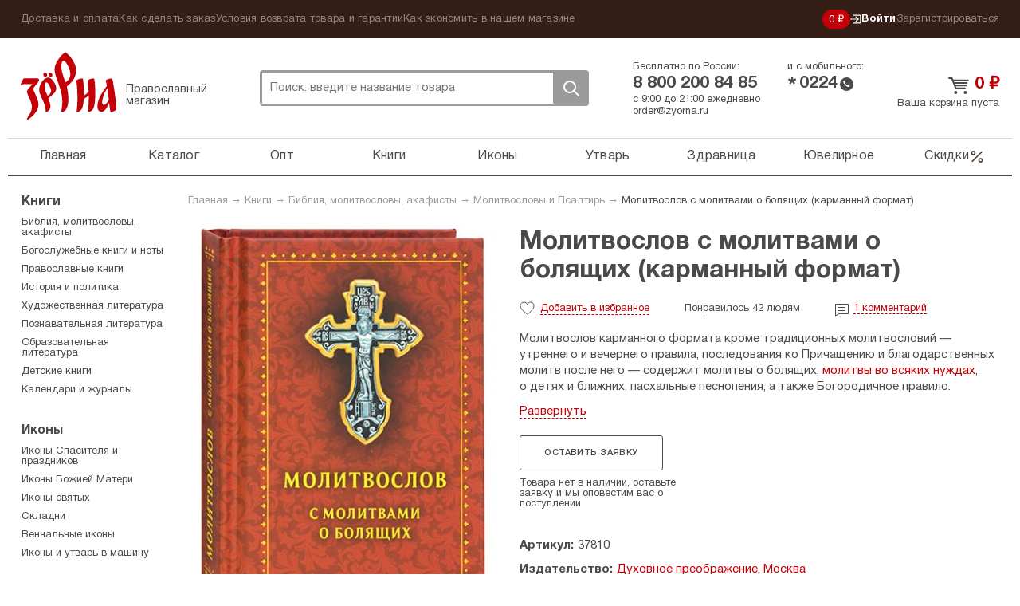

--- FILE ---
content_type: text/html; charset=UTF-8
request_url: https://zyorna.ru/catalog/item/molitvoslov-s-molitvami-o-bolyashih-karmannyj-format-112838
body_size: 15173
content:
    <!doctype html>
    <html lang="ru">
    <head>
        <meta charset="utf-8">
        <link rel="stylesheet" type="text/css" href="/assets/7ece387e/jquery.fancybox2.css" />
<link rel="stylesheet" type="text/css" href="/themes/zyorna/assets/css/select2.min.css" />
<title>Молитвослов с молитвами о болящих (карманный формат), цена &mdash; 0 р.,  купить книгу в интернет-магазине</title>
                <meta name="google-site-verification" content="sowW2pZBpKgIVRQAu_OcZ0LMI54e1zMrNRp5Z0eow3U"/>
        <link rel="stylesheet" media="screen" href="/themes/zyorna/assets/css/bootstrap.css?v1">
        <link rel="stylesheet" media="screen" href="/themes/zyorna/assets/css/screen.css?v=91cb87023e50a266f94975a574ecb5df">
        <link type="image/x-icon" rel="shortcut icon" href="/bookmark.ico"/>
        <link rel="apple-touch-icon" href="/apple-touch-icon.png">
        <script>
            if (window.navigator.userAgent.indexOf('Trident/') > 0 || window.navigator.userAgent.indexOf('MSIE ') > 0) {
                var ie_fix = document.createElement('script');
                ie_fix.setAttribute('src', 'https://cdn.polyfill.io/v2/polyfill.js');
                document.head.appendChild(ie_fix);
            }
        </script>
        <script>
            function viewportResize(meta) {
                if (screen.width < 375 && window.orientation === 0) {
                    meta.setAttribute('content', 'width=375');
                } else {
                    meta.setAttribute('content', 'width=375, initial-scale=1');
                }
            }

            var viewPortTag = document.createElement('meta');
            viewPortTag.id = "viewport";
            viewPortTag.name = "viewport";
            if (screen.width < 375 && window.orientation === 0) {
                viewPortTag.content = "width=375";
            } else {
                viewPortTag.content = "width=375, initial-scale=1.0";
            }
            document.getElementsByTagName('head')[0].appendChild(viewPortTag);
            var viewport = document.querySelector("meta[name=viewport]");
            window.addEventListener('resize', function () {
                viewportResize(viewport);
            });
            window.addEventListener('orientationchange', function () {
                viewportResize(viewport);
            });
        </script>
                    <!-- Yandex.Metrika counter -->
            <script type="text/javascript">
                (function (m, e, t, r, i, k, a) {
                    m[i] = m[i] || function () {
                        (m[i].a = m[i].a || []).push(arguments)
                    };
                    m[i].l = 1 * new Date();
                    k = e.createElement(t), a = e.getElementsByTagName(t)[0], k.async = 1, k.src = r, a.parentNode.insertBefore(k, a)
                })
                (window, document, "script", "https://mc.yandex.ru/metrika/tag.js", "ym");

                ym(31912361, "init", {
                    clickmap: true,
                    trackLinks: true,
                    accurateTrackBounce: true,
                    webvisor: true,
                    trackHash: true,
                    ecommerce: "dataLayer"
                });
                window.dataLayer = window.dataLayer || [];
            </script>
            <noscript>
                <div><img src="https://mc.yandex.ru/watch/31912361" style="position:absolute; left:-9999px;" alt=""/>
                </div>
            </noscript>
            <!-- /Yandex.Metrika counter -->
        <link rel="preconnect" href="https://cdn.diginetica.net/">
            <script type="text/javascript">
                var digiScript = document.createElement('script');
                digiScript.src = '//cdn.diginetica.net/6939/client.js';
                digiScript.defer = true;
                digiScript.async = true;
                document.head.appendChild(digiScript);
            </script>
            </head>
    <body class="catalog-itemNew"><script type="text/javascript">
/*<![CDATA[*/
(function() {
    window['__global_data_container'] = Object.assign(window['__global_data_container'] || {}, {'item':{'id':112838,'name':'\u041C\u043E\u043B\u0438\u0442\u0432\u043E\u0441\u043B\u043E\u0432\x20\u0441\x20\u043C\u043E\u043B\u0438\u0442\u0432\u0430\u043C\u0438\x20\u043E\x20\u0431\u043E\u043B\u044F\u0449\u0438\u0445\x20\x28\u043A\u0430\u0440\u043C\u0430\u043D\u043D\u044B\u0439\x20\u0444\u043E\u0440\u043C\u0430\u0442\x29','sku':'37810','cover':'\x2Fuploads\x2Fcatalog\x2Fmolitvoslov\x2Ds\x2Dmolitvami\x2Do\x2Dbolyashih\x2Dkarmannyj\x2Dformat\x2D112838\x2Fmolitvoslov\x2Ds\x2Dmolitvami\x2Do\x2Dbolyashih\x2Dkarmannyj\x2Dformat\x2D112838\x2D536659.jpg','price':0,'priceDiscounted':0,'stockCount':0,'defectivePrice':0,'defectivePriceDiscounted':0,'defectiveStockCount':0,'offers':[],'defective':[]},'cartItems':[],'user':[]});
})();
/*]]>*/
</script>

        <div class="all">
        <div class="top-panel">
            <div class="container">
                <ul class="top-panel-menu" id="yw3">
<li><a href="/dostavka-i-oplata.html">Доставка и оплата</a></li>
<li><a href="/kak-sdelat-zakaz.html">Как сделать заказ</a></li>
<li><a href="/uslovija-vozvrata-tovara-i-garantii.html">Условия возврата товара и гарантии</a></li>
<li><a href="/kak-ekonomit-v-nashem-magazine.html">Как экономить в нашем магазине</a></li>
</ul>                <div class="private-cabinet">
                    <div class="bonuses active">
    <a href="/bonusnaja-programma-magazina-zerna.html">
        0 ₽
    </a>
</div>
                                            <ul>
                            <li class="active login-btn">
                                <a href="/user/login"><svg width="14"  viewBox="0 0 12 11" fill="none" xmlns="http://www.w3.org/2000/svg">
    <path d="M6.2483 8.76339L5.5 8L7.47865 6.05245H0V4.94753H7.47865L5.5 3L6.2483 2.22656L9.50003 5.49999L6.2483 8.76339Z"
          class="fill"/>
    <path d="M3 8L3 10L11 10L11 1L3 0.999999L3 3" class="stroke"/>
</svg>
 Войти</a>
                            </li>
                            <li>
                                <a href="/user/register">Зарегистрироваться</a>
                            </li>
                        </ul>
                                    </div><!-- fr -->
            </div><!-- container -->
        </div><!-- top-panel -->
        <div class="container">
                <header class="header ">
        <div class="htop ">
            <div class="logo-block active">
                <a class="logo" href="https://zyorna.ru">Зерна</a>
                <span class="logo-descr">Православный магазин</span>
            </div><!-- logo-block -->

            <div class="search">
                <form class="search-form" action="/search">
                    <input name="query" autocomplete="off" type="text"
                           onclick="event.stopImmediatePropagation();"
                           class="search-input" placeholder="Поиск: введите название товара">
                    <div class="close-btn"></div>
                    <button class="search-btn">Поиск</button>
                </form>
                            </div><!-- search -->
            <div class="mobile-menu active"><span></span></div>
            <div class="mobile-search-btn active"></div>
            <div class="bonuses active">
    <a href="/bonusnaja-programma-magazina-zerna.html">
        0 ₽
    </a>
</div>
            <div class="htel-block">
                <div class="phones_wrapper">
                    <div class="htel-wrapper">
                        Бесплатно по России:
                        <div class="htel">
                            8 800 200 84 85                        </div><!-- htel -->
                    </div>
                    <div class="htel-wrapper">
                        и с мобильного:
                        <div class="mobile_phone">
                            <div class="star-icon">*</div>
                            <div class="htel">0224</div>
                            <div class="call-icon"></div>
                        </div>
                    </div>
                </div>
                <div class="htel-wrapper">
                    <div class="work_time">
                        <span>с 9:00 до 21:00 ежедневно</span><br/>
                        <a href="mailto:order@zyorna.ru">
                            order@zyorna.ru                        </a>
                    </div>
                    <div class="mobile_work_time">
                        с 9 до 21
                        ежедневно
                    </div>
                </div>
            </div><!-- htel -->
                        <div class="cart-block  ">
                <div class="cart-cont">
                                            <a class="cart-title" href="/catalog/cart">
                            <span class="price">0</span> ₽
                        </a><!-- cart-title -->
                        <a class="count" href="/catalog/cart">
                            Ваша корзина пуста
                        </a>
                        <span class="price"></span>
                                    </div>
            </div><!-- cart-block -->
        </div><!-- htop -->
        <div class="menu-overlay"></div>
        <nav class="topmenu-wrapper">
            <div class="top-panel-menu-mobile">
                <div class="private-cabinet">
                                            <div class="mobile_menu_wrapper">
                            <ul>
                                <li>
                                    <a href="/user/login">Войти</a>
                                </li>
                                <li>
                                    <a href="/user/register">Зарегистрироваться</a>
                                </li>
                            </ul>
                        </div>
                                        <div class="close-btn"><span></span></div>
                </div>
            </div>

            <ul class="topmenu" id="yw0">
<li><a href="https://zyorna.ru/">Главная</a></li>
<li><a href="/structure">Каталог</a></li>
<li><a href="/opt">Опт</a></li>
<li><a href="/catalog/knigi-1000">Книги</a></li>
<li><a href="/catalog/ikony-19">Иконы</a></li>
<li><a href="/catalog/pravoslavnye-tovary-2000">Утварь</a></li>
<li><a href="/catalog/naturalnye-tovary-2966">Здравница</a></li>
<li><a href="/catalog/juvelirnye-tovary-4000">Ювелирное</a></li>
<li class="is_discount"><a href="/catalog/discounts">Скидки<svg viewBox="0 0 20 21" fill="none" xmlns="http://www.w3.org/2000/svg">
    <path fill-rule="evenodd" clip-rule="evenodd"
          d="M16.4228 4.07739C16.7482 4.40283 16.7482 4.93047 16.4228 5.2559L4.75609 16.9226C4.43065 17.248 3.90301 17.248 3.57757 16.9226C3.25214 16.5971 3.25214 16.0695 3.57757 15.7441L15.2442 4.07739C15.5697 3.75195 16.0973 3.75195 16.4228 4.07739Z"/>
    <path fill-rule="evenodd" clip-rule="evenodd"
          d="M5.41667 4.66667C4.72631 4.66667 4.16667 5.22631 4.16667 5.91667C4.16667 6.60702 4.72631 7.16667 5.41667 7.16667C6.10702 7.16667 6.66667 6.60702 6.66667 5.91667C6.66667 5.22631 6.10702 4.66667 5.41667 4.66667ZM2.5 5.91667C2.5 4.30584 3.80584 3 5.41667 3C7.0275 3 8.33333 4.30584 8.33333 5.91667C8.33333 7.5275 7.0275 8.83333 5.41667 8.83333C3.80584 8.83333 2.5 7.5275 2.5 5.91667Z"/>
    <path fill-rule="evenodd" clip-rule="evenodd"
          d="M14.5832 13.8334C13.8928 13.8334 13.3332 14.393 13.3332 15.0834C13.3332 15.7737 13.8928 16.3334 14.5832 16.3334C15.2735 16.3334 15.8332 15.7737 15.8332 15.0834C15.8332 14.393 15.2735 13.8334 14.5832 13.8334ZM11.6665 15.0834C11.6665 13.4725 12.9723 12.1667 14.5832 12.1667C16.194 12.1667 17.4998 13.4725 17.4998 15.0834C17.4998 16.6942 16.194 18 14.5832 18C12.9723 18 11.6665 16.6942 11.6665 15.0834Z"/>
</svg></a></li>
</ul>            <div class="sub-menu-mobile">
                <ul class="top-panel-menu" id="yw1">
<li><a href="/dostavka-i-oplata.html">Доставка и оплата</a></li>
<li><a href="/kak-sdelat-zakaz.html">Как сделать заказ</a></li>
<li><a href="/uslovija-vozvrata-tovara-i-garantii.html">Условия возврата товара и гарантии</a></li>
<li><a href="/kak-ekonomit-v-nashem-magazine.html">Как экономить в нашем магазине</a></li>
</ul>            </div>
        </nav>

    </header><!-- header -->

    <div class="wrapper">

            <div class="content">
        <div class="breadcrumb">
<a href="/">Главная</a> &rarr; <a href="/catalog/knigi-1000">Книги</a> &rarr; <a href="/catalog/bogosluzhebnye-knigi-1200">Библия, молитвословы, акафисты</a> &rarr; <a href="/catalog/molitvoslovy-psaltyr">Молитвословы и Псалтирь</a> &rarr; <span>Молитвослов с молитвами о болящих (карманный формат)</span></div>            <div itemscope itemtype="http://schema.org/Offer http://schema.org/Book">
        <link itemprop="category"                href="https://zyorna.ru/catalog/molitvoslovy-psaltyr"/>
        <link itemprop="url"                href="https://zyorna.ru/catalog/item/molitvoslov-s-molitvami-o-bolyashih-karmannyj-format-112838"/>
        <form id="catalog-item-form">
            <div class="product-page clearfix">
                <div class="pp-img">
                    <div class="inner-slider">
                        <ul class="inner-product-slider">
                                                            <li>
                                    <a rel="product-image-mobile" href="/uploads/catalog/molitvoslov-s-molitvami-o-bolyashih-karmannyj-format-112838/molitvoslov-s-molitvami-o-bolyashih-karmannyj-format-112838-536659.jpg">
                                        <img src="/assets/thumbs/b/b394164fd226ae3d4f9dbbd705281dbd.jpg"/>
                                    </a>
                                </li>
                                                            <li>
                                    <a rel="product-image-mobile" href="/uploads/catalog/molitvoslov-s-molitvami-o-bolyashih-karmannyj-format-112838/molitvoslov-s-molitvami-o-bolyashih-karmannyj-format-112838-536660.jpg">
                                        <img src="/assets/thumbs/1/10ba259e61ba1e83257da8c9b6b452f3.jpg"/>
                                    </a>
                                </li>
                                                            <li>
                                    <a rel="product-image-mobile" href="/uploads/catalog/molitvoslov-s-molitvami-o-bolyashih-karmannyj-format-112838/molitvoslov-s-molitvami-o-bolyashih-karmannyj-format-112838-536661.jpg">
                                        <img src="/assets/thumbs/b/bbf74f2f0f8cccef2db4473b701a086b.jpg"/>
                                    </a>
                                </li>
                                                            <li>
                                    <a rel="product-image-mobile" href="/uploads/catalog/molitvoslov-s-molitvami-o-bolyashih-karmannyj-format-112838/molitvoslov-s-molitvami-o-bolyashih-karmannyj-format-112838-536662.jpg">
                                        <img src="/assets/thumbs/1/16648a7bb66a3060a20b8c0775f93e7c.jpg"/>
                                    </a>
                                </li>
                                                    </ul>
                        <div id="bx-pager">
                                                            <a data-slide-index="0" href=""></a>
                                                            <a data-slide-index="1" href=""></a>
                                                            <a data-slide-index="2" href=""></a>
                                                            <a data-slide-index="3" href=""></a>
                                                    </div>
                    </div>
                    <div class="pp-cover">
                                                    <a rel="product-image" itemprop="image" href="/uploads/catalog/molitvoslov-s-molitvami-o-bolyashih-karmannyj-format-112838/molitvoslov-s-molitvami-o-bolyashih-karmannyj-format-112838-536659.jpg">
                                <img alt="Книги Молитвослов с молитвами о болящих (карманный формат)" src="/assets/thumbs/a/a5b27c1fb1f69a7c620200023ec6f7f3.jpg"/>
                            </a>
                                            </div>
                    <div class="pp-img-preview">
                                                                                                                                        <a rel="product-image" href="/uploads/catalog/molitvoslov-s-molitvami-o-bolyashih-karmannyj-format-112838/molitvoslov-s-molitvami-o-bolyashih-karmannyj-format-112838-536660.jpg">
                                    <img src="/assets/thumbs/f/f1ddbf23465d84aa1548f5c693299896.jpg"/>
                                </a>
                                                                                                                <a rel="product-image" href="/uploads/catalog/molitvoslov-s-molitvami-o-bolyashih-karmannyj-format-112838/molitvoslov-s-molitvami-o-bolyashih-karmannyj-format-112838-536661.jpg">
                                    <img src="/assets/thumbs/3/376e46d7fa8575837022165dd4cc8086.jpg"/>
                                </a>
                                                                                                                <a rel="product-image" href="/uploads/catalog/molitvoslov-s-molitvami-o-bolyashih-karmannyj-format-112838/molitvoslov-s-molitvami-o-bolyashih-karmannyj-format-112838-536662.jpg">
                                    <img src="/assets/thumbs/b/ba9464e9d099be69eeae2d0fed8c6d53.jpg"/>
                                </a>
                                                                        </div>
                                            <ul class="bricks">
                                                            <li><a href="/catalog/tag/molitvoslov">молитвослов</a></li>
                                                            <li><a href="/catalog/tag/karmannyy-format">карманный формат</a></li>
                                                            <li><a href="/catalog/tag/molitvy-o-zdravii">молитвы о здравии</a></li>
                                                    </ul>
                                    </div>

                <div class="pp-content">
                    <h1 class="page-title-h1" itemprop="name">
                        Молитвослов с молитвами о болящих (карманный формат)                    </h1><!-- page-title-h1 -->
                    <h2 class="page_subtitle">
                                            </h2>

                    
                    <div class="pmb-info bb-info">
                        <span class="p-like "></span>
                        <span class="p-like-status">
                            <span class="like_word">Добавить</span> в избранное                        </span>
                        <span class="like-info">
                            <span class="likes_count">
                                                                    Понравилось 42 людям                                                            </span>
                        </span>
                                                                            <span class="comments_count">
                                <a href="#comments">
                                    1                                    <span class="comments_word">
                                        комментарий                                    </span>
                                </a>
                            </span>
                                            </div><!-- pmb-info -->
                    <div class="book-pred-text">
                        <div itemprop="description" class="book_text">
                            <p>Молитвослов карманного формата кроме традиционных молитвословий&nbsp;&mdash; утреннего и&nbsp;вечернего правила, последования ко&nbsp;Причащению и&nbsp;благодарственных молитв после него&nbsp;&mdash; содержит молитвы о&nbsp;болящих, <a href="https://zyorna.ru/search?query=%D0%BC%D0%BE%D0%BB%D0%B8%D1%82%D0%B2%D1%8B+%D0%B2%D0%BE+%D0%B2%D1%81%D1%8F%D0%BA%D0%B8%D1%85+%D0%BD%D1%83%D0%B6%D0%B4%D0%B0%D1%85">молитвы во&nbsp;всяких нуждах</a>, о&nbsp;детях и&nbsp;ближних, пасхальные песнопения, а&nbsp;также Богородичное правило.</p>

<p>Рекомендовано к&nbsp;публикации Издательским советом Русской Православной Церкви.</p>

<p><strong>Содержание:</strong></p>

<p>Молитвы утренние<br />
Молитвы на&nbsp;сон грядущим<br />
Канон покаянный ко&nbsp;Господу нашему Иисусу Христу<br />
Канон молебный ко&nbsp;Пресвятой Богородице<br />
Канон Ангелу Хранителю<br />
Последование ко&nbsp;Святому Причащению<br />
Благодарственные молитвы по&nbsp;Святом Причащении<br />
Молитвословия Святой Пасхи<br />
Тропари, кондаки и&nbsp;величания праздников<br />
Молитвы во&nbsp;всяких нуждах<br />
Молитвы о&nbsp;ближних<br />
Молитвы о&nbsp;болящих<br />
Чин заупокойной литии, совершаемой мирянином дома и&nbsp;на&nbsp;кладбище</p>
                        </div>
                                            </div>
                    
                    <input name="CartItems[itemId]" id="CartItems_itemId" type="hidden" value="112838">
                    <span style="display: none;" itemprop="availability">
                        OutOfStock                    </span>
                    <div class="price_block_wrapper">
                                                                                    <a class="white-btn bb-btn" id="requestItem"
                                   href="/catalog/request/112838">
                                    Оставить заявку
                                </a>
                                                        <div class="not-available_desc">
                                Товара нет в наличии, оставьте заявку и мы оповестим вас о поступлении
                            </div>
                            <div class="clear"></div>
                                            </div>
                    <div class="pi-block bb">
                        <ul class="prod-opt">
                                                            <li><span>Артикул:</span><span itemprop="sku">37810</span></li>
                                                                                                                                                                            <li>
                                    <span>Издательство: </span><a itemprop="publisher" href="/catalog/publisher/ukino-duhovnoe-preobrazhenie-moskva">Духовное преображение, Москва</a>                                </li>
                                                                                                                    <li><span>Возрастное ограничение:</span>12+</li>
                                                                                        <li><span>Год издания:</span><span style="display: none"
                                                                   itemprop="datePublished">2022</span>2022                                </li>
                                                                                        <li><span>Тираж:</span>20000</li>
                                                                                        <li>
                                    <span>Страниц:</span><span itemprop="numberOfPages">320</span>
                                </li>
                                                                                        <li><span>Тип бумаги:</span>Офсетная</li>
                                                                                                                    <li><span>Переплет:</span>Твердый</li>
                                                                                                                    <li><span>Вес:</span>144 г</li>
                                                                                        <li><span>Шрифт:</span>Русский</li>
                                                        
                                                            <li><span>Книг в пачке:</span>40</li>
                                                                                                                    <li><span>ISBN:</span><span itemprop="isbn">978-5-00059-532-9-2</span></li>
                                                                                        <li><span>Гриф ИС:</span>Р22-217-3246</li>
                                                                                                                                                                                                                                                                                                                                                    <li>
                                    <span>Размер: </span>
                                    9 см
                                    &times; 12,5 см
                                                                            &times; 2 см
                                                                    </li>
                                <li class="canvas_size">
                                    <span></span>
                                    <canvas id="sizesCanvas" class="book_canvas"
                                            data-item-width="9"
                                            data-item-height="12.5"
                                            data-item-depth="2"></canvas>
                                    <div class="a4example">А4</div>
                                </li>
                                                    </ul>
                    </div>
                </div>
            </div>
        </form>

        <div class="clearfix promo_wrapper ">
                                </div>

        <div class="pi-block bb" id="comments">
            <div class="comments_wrapper clearfix">
    <div class="form_wrapper">
        <div class="page-title-h3">
            Написать отзыв        </div>
        <form class="add-otz" id="review-form" action="/catalog/item/molitvoslov-s-molitvami-o-bolyashih-karmannyj-format-112838" method="post">        <div class="form-group">
            <label for="UserComments_name">Ваше имя</label>
            <div class="errorMessage" id="UserComments_name_em_" style="display:none"></div>            <input placeholder="Ваше имя" name="UserComments[name]" id="UserComments_name" type="text" />        </div>
        <div class="form-group">
            <div class="errorMessage" id="UserComments_text_em_" style="display:none"></div>            <textarea placeholder="Текст отзыва" name="UserComments[text]" id="UserComments_text"></textarea>        </div>
                    <div class="form-group offer">
                Оставьте свой отзыв о товаре и получите <strong>вознаграждение</strong>.
                Узнать подробности <a href="/sotrudnichestvo/chitateljam-otzyvy-o-tovarah-za-voznagrazhdenie.html">бонусной
                    программы</a>.
            </div>
                <div class="form-group">
            <div class="errorMessage" id="UserComments_captchaIsValid_em_" style="display:none"></div>            <div class="g-recaptcha" data-sitekey="6Lc1LRAUAAAAAMBy_4jHIspVxFT6GjwdUsTO1Z8b"></div>
        </div>
        <div class="form-group">
            <button type="submit" class="white-btn bb-btn">
                Отправить отзыв            </button>
        </div>
        </form>    </div>

            <div class="otz-wrapper">
            <div class="page-title-h3">
                Отзывы покупателей            </div>
            <div class="cut_otz">
                                                        <div class="otz">
                        <div class="otz-author">
                            Вера                            <span>21.07.2023</span>
                        </div>
                        <div class="otz-text">
                            У меня есть карманный молитвослов,но там шрифт мелковат.Это увидела и решила купить,ну уж очень красиво оформлен. Шрифт и бумага хорошие,где нужно выделено курсивом.Оформление на 5.<br />Не хватает только акафиста св. Николаю,но это решаемо. Зато здесь есть молитвы во всякой нужде и о болящих. В дороге очень удобно с ним!                        </div>
                        <div class="product-credits">
                            Рейтинг:
                            <span class="p-comments-like "
                                  data-id="24554"></span>
                            <span class="p-comments-like_count">0</span>
                        </div>
                    </div>
                            </div>
        </div>
    </div>

        </div>
        <div class="series_books">
                    </div>
        <div class="delivery_support clearfix">
            <div class="support_block">
                <div class="page-title-h3">
                    Поддержка
                </div>
                <noindex>
<p><img alt="" src="/uploads/pics/zerna-operatory-2022.jpg" style="width: 100%;" /></p>

<p><strong>Всегда рады вам помочь<br />
Мы на связи каждый день с 9:00 до 21:00 по московскому времени</strong></p>

<p>Почта: <a href="mailto:order@zyorna.ru">order@zyorna.ru</a></p>

<p>Бесплатный телефон: 8 800 200 84 85<br />
<em>(бесплатный звонок из любого города России)</em></p>
</noindex>            </div>
            <div class="delivery_block">
                <div class="page-title-h3">
                    Доставка
                </div>
                <noindex>
<p>Мы отправляем заказы каждый день. Утром и вечером.</p>

<p>Если закажете до 11:00 в будни &mdash; постараемся отправить в этот же день. Если после &mdash; то в ближайший рабочий день. В предпраздничный сезон сроки могут увеличиться на 1&ndash;2 дня.</p>

<p>Стоимость доставки зависит от количества товаров в заказе. Чем больше &mdash; тем выгоднее доставка.&nbsp;В среднем,&nbsp;доставка почтой стоит 160 р., самовывоз из пункта выдачи &mdash; от 99 р.</p>

<p>Пункты выдачи есть в каждом крупном городе. Для всех остальных городов и населенных пунктов есть Почта РФ. Заказы приходят быстро, за 2&ndash;7 дней. Даже Почта России работает быстро.</p>

<p><img alt="" src="/uploads/gallery/files001/money.png" /></p>

<p>Принимаем карты, электронные кошельки, наличные.&nbsp;Можно оплатить при получении. Можно оформить рассрочку на карту&nbsp;&laquo;Халва&raquo;.</p>

<p>Упаковываем в водонепроницаемую пленку и твердый картон. Если по нашей вине что-то не дошло или повредилось &mdash; без вопросов вернем деньги или вышлем замену за наш счет.</p>
</noindex>            </div>
        </div>

    </div>

    <div class="complations_block">
            <div class="page-title">
        Молитвословы и Псалтирь    </div>
    <div class="product-wrapper with_more_link">
                                    <div class="product-block ">
    <form>
        <a href="/catalog/item/psaltir-uchebnaya-s-parallelnym-perevodom-na-russkij-yazyk-127077" class="product-img_link">
                <span class="product-img ">
                                            <img src="/assets/thumbs/0/069ad259b1e8a97b60aca4fae70c9b9d.jpg" alt="">
                                    </span>
        </a>
        <div class="title_wrapper">
            <a href="/catalog/item/psaltir-uchebnaya-s-parallelnym-perevodom-na-russkij-yazyk-127077"
               title="Псалтирь учебная с параллельным переводом на русский язык">
                <span class="product-title">Псалтирь учебная с параллельным переводом на русский...</span>
            </a>
            <div class="product-price-wrapper">
                <div class="pmb-price">
                                                                <span class="oldprice">739 ₽ </span>
                                        <span class="price">662 ₽</span>
                </div>
            </div>
        </div>
        <div class="button_wrapper">
            <span class="like-info">
                                    <span class="likes_count">Нет рейтинга</span>
                            </span>
                                                <a class="add-to-cart-btn ">
                        В корзину                    </a>
                                        <span class="p-like "></span>
        </div>
        <input type="hidden" name="CartItems[itemId]" value="127077"/>
        <input type="hidden" name="CartItems[itemCount]" value="1"/>
                    <input type="hidden" name="CartItems[offerId]" value="1044988"/>
            </form>
</div><!-- product-block -->
                                                <div class="product-block ">
    <form>
        <a href="/catalog/item/tolkovyj-molitvoslov-s-prilozheniem-tolkovaniya-zapovedej-bozhiih-a-takzhe-simvola-very-126737" class="product-img_link">
                <span class="product-img ">
                                            <img src="/assets/thumbs/f/fe704ab53e786ff46b15ada855041ce4.jpg" alt="">
                                    </span>
        </a>
        <div class="title_wrapper">
            <a href="/catalog/item/tolkovyj-molitvoslov-s-prilozheniem-tolkovaniya-zapovedej-bozhiih-a-takzhe-simvola-very-126737"
               title="Толковый молитвослов с приложением толкования Заповедей Божиих, а также Символа Веры">
                <span class="product-title">Толковый молитвослов с приложением толкования...</span>
            </a>
            <div class="product-price-wrapper">
                <div class="pmb-price">
                                                                <span class="oldprice">420 ₽ </span>
                                        <span class="price">332 ₽</span>
                </div>
            </div>
        </div>
        <div class="button_wrapper">
            <span class="like-info">
                                    <span class="likes_count">Понравилось 3 людям</span>
                            </span>
                                                <a class="add-to-cart-btn ">
                        В корзину                    </a>
                                        <span class="p-like "></span>
        </div>
        <input type="hidden" name="CartItems[itemId]" value="126737"/>
        <input type="hidden" name="CartItems[itemCount]" value="1"/>
                    <input type="hidden" name="CartItems[offerId]" value="1044453"/>
            </form>
</div><!-- product-block -->
                                                <div class="product-block ">
    <form>
        <a href="/catalog/item/pravoslavnyj-molitvoslov-na-kazhdyj-den-i-chas-krupnym-shriftom-s-razdelnymi-kanonami-126738" class="product-img_link">
                <span class="product-img ">
                                            <img src="/assets/thumbs/5/53537746f8dfdcb55c302ec2ec556f37.jpg" alt="">
                                    </span>
        </a>
        <div class="title_wrapper">
            <a href="/catalog/item/pravoslavnyj-molitvoslov-na-kazhdyj-den-i-chas-krupnym-shriftom-s-razdelnymi-kanonami-126738"
               title="Православный молитвослов на каждый день и час крупным шрифтом с раздельными канонами">
                <span class="product-title">Православный молитвослов на каждый день и час...</span>
            </a>
            <div class="product-price-wrapper">
                <div class="pmb-price">
                                                                <span class="oldprice">550 ₽ </span>
                                        <span class="price">457 ₽</span>
                </div>
            </div>
        </div>
        <div class="button_wrapper">
            <span class="like-info">
                                    <span class="likes_count">Понравилось 1 человеку</span>
                            </span>
                                                <a class="add-to-cart-btn ">
                        В корзину                    </a>
                                        <span class="p-like "></span>
        </div>
        <input type="hidden" name="CartItems[itemId]" value="126738"/>
        <input type="hidden" name="CartItems[itemCount]" value="1"/>
                    <input type="hidden" name="CartItems[offerId]" value="1044452"/>
            </form>
</div><!-- product-block -->
                                                <div class="product-block mobile_hide">
    <form>
        <a href="/catalog/item/psaltir-karmannaya-126615" class="product-img_link">
                <span class="product-img ">
                                            <img src="/assets/thumbs/6/68ff9d59aff968ada3dd7d77c72f2f80.jpg" alt="">
                                    </span>
        </a>
        <div class="title_wrapper">
            <a href="/catalog/item/psaltir-karmannaya-126615"
               title="Псалтирь карманная">
                <span class="product-title">Псалтирь карманная</span>
            </a>
            <div class="product-price-wrapper">
                <div class="pmb-price">
                                                                <span class="oldprice">560 ₽ </span>
                                        <span class="price">482 ₽</span>
                </div>
            </div>
        </div>
        <div class="button_wrapper">
            <span class="like-info">
                                    <span class="likes_count">Понравилось 3 людям</span>
                            </span>
                                                <a class="add-to-cart-btn ">
                        В корзину                    </a>
                                        <span class="p-like "></span>
        </div>
        <input type="hidden" name="CartItems[itemId]" value="126615"/>
        <input type="hidden" name="CartItems[itemCount]" value="1"/>
                    <input type="hidden" name="CartItems[offerId]" value="1044305"/>
            </form>
</div><!-- product-block -->
                                                <div class="product-block mobile_hide">
    <form>
        <a href="/catalog/item/molitvoslov-i-psaltir-na-cerkovnoslavyanskom-yazyke-chin-peniya-12-psalmov-126180" class="product-img_link">
                <span class="product-img ">
                                            <img src="/assets/thumbs/6/651bd05d17320392a091f93a9c284fbb.jpg" alt="">
                                    </span>
        </a>
        <div class="title_wrapper">
            <a href="/catalog/item/molitvoslov-i-psaltir-na-cerkovnoslavyanskom-yazyke-chin-peniya-12-psalmov-126180"
               title="Молитвослов и Псалтирь на церковнославянском языке. Чин пения 12 псалмов">
                <span class="product-title">Молитвослов и Псалтирь на церковнославянском языке....</span>
            </a>
            <div class="product-price-wrapper">
                <div class="pmb-price">
                                                                <span class="oldprice">1350 ₽ </span>
                                        <span class="price">1067 ₽</span>
                </div>
            </div>
        </div>
        <div class="button_wrapper">
            <span class="like-info">
                                    <span class="likes_count">Понравилось 8 людям</span>
                            </span>
                                                <a class="add-to-cart-btn ">
                        В корзину                    </a>
                                        <span class="p-like "></span>
        </div>
        <input type="hidden" name="CartItems[itemId]" value="126180"/>
        <input type="hidden" name="CartItems[itemCount]" value="1"/>
                    <input type="hidden" name="CartItems[offerId]" value="1043744"/>
            </form>
</div><!-- product-block -->
                                        <a href="/catalog/molitvoslovy-psaltyr"
               class="show-all-collection">
                    <span class="caption">
                        Посмотреть все товары этой подборки
                    </span>
            </a>
            </div>
    </div>


        




        
    <div class="complations_block">
                    <div class="page-title">
                Возможно, вас заинтересует            </div>
                <div class="product-wrapper">
                            <div class="product-block ">
    <form>
        <a href="/catalog/item/pravoslavnyj-molitvoslav-kozhanyj-pereplet-96302" class="product-img_link">
                <span class="product-img ">
                                            <img src="/assets/thumbs/5/5ce1de822acfb2d16261b2418eca81b8.jpg" alt="">
                                    </span>
        </a>
        <div class="title_wrapper">
            <a href="/catalog/item/pravoslavnyj-molitvoslav-kozhanyj-pereplet-96302"
               title="Православный карманный молитвослов (кожаный переплет)">
                <span class="product-title">Православный карманный молитвослов (кожаный...</span>
            </a>
            <div class="product-price-wrapper">
                <div class="pmb-price">
                                                                <span class="oldprice">5113 ₽ </span>
                                        <span class="price">4558 ₽</span>
                </div>
            </div>
        </div>
        <div class="button_wrapper">
            <span class="like-info">
                                    <span class="likes_count">Понравилось 41 человеку</span>
                            </span>
                                                <a href="/catalog/item/pravoslavnyj-molitvoslav-kozhanyj-pereplet-96302"
                       class="go-to-item-btn">
                        Все варианты
                    </a>
                                        <span class="p-like "></span>
        </div>
        <input type="hidden" name="CartItems[itemId]" value="96302"/>
        <input type="hidden" name="CartItems[itemCount]" value="1"/>
                    <input type="hidden" name="CartItems[offerId]" value="2539"/>
            </form>
</div><!-- product-block -->
                            <div class="product-block ">
    <form>
        <a href="/catalog/item/molitvoslov-pravoslavnogo-hristianina-karmannyj-format-480" class="product-img_link">
                <span class="product-img ">
                                            <img src="/assets/thumbs/a/a74dc29201f37c68d87d03f90d91c6fa.JPG" alt="">
                                    </span>
        </a>
        <div class="title_wrapper">
            <a href="/catalog/item/molitvoslov-pravoslavnogo-hristianina-karmannyj-format-480"
               title="Молитвослов православного христианина (карманный формат)">
                <span class="product-title">Молитвослов православного христианина (карманный...</span>
            </a>
            <div class="product-price-wrapper">
                <div class="pmb-price">
                                                                <span class="oldprice">370 ₽ </span>
                                        <span class="price">293 ₽</span>
                </div>
            </div>
        </div>
        <div class="button_wrapper">
            <span class="like-info">
                                    <span class="likes_count">Понравилось 83 людям</span>
                            </span>
                                                <a class="add-to-cart-btn ">
                        В корзину                    </a>
                                        <span class="p-like "></span>
        </div>
        <input type="hidden" name="CartItems[itemId]" value="480"/>
        <input type="hidden" name="CartItems[itemCount]" value="1"/>
                    <input type="hidden" name="CartItems[offerId]" value="1005609"/>
            </form>
</div><!-- product-block -->
                            <div class="product-block ">
    <form>
        <a href="/catalog/item/molitvoslov-posledovanie-ko-svyatomu-prichasheniyu-molitvy-za-blizhnih-molitvy-na-vsyakuyu-potrebu-1555" class="product-img_link">
                <span class="product-img recommended">
                                            <img src="/assets/thumbs/c/c2c779f53d7144cd77f3ceb55bc088ab.jpg" alt="">
                                    </span>
        </a>
        <div class="title_wrapper">
            <a href="/catalog/item/molitvoslov-posledovanie-ko-svyatomu-prichasheniyu-molitvy-za-blizhnih-molitvy-na-vsyakuyu-potrebu-1555"
               title="Молитвослов. Последование ко Святому Причащению. Молитвы за ближних. Молитвы на всякую потребу">
                <span class="product-title">Молитвослов. Последование ко Святому Причащению....</span>
            </a>
            <div class="product-price-wrapper">
                <div class="pmb-price">
                                                            <span class="price">415 ₽</span>
                </div>
            </div>
        </div>
        <div class="button_wrapper">
            <span class="like-info">
                                    <span class="likes_count">Понравилось 483 людям</span>
                            </span>
                                                <a class="add-to-cart-btn ">
                        В корзину                    </a>
                                        <span class="p-like "></span>
        </div>
        <input type="hidden" name="CartItems[itemId]" value="1555"/>
        <input type="hidden" name="CartItems[itemCount]" value="1"/>
                    <input type="hidden" name="CartItems[offerId]" value="1006700"/>
            </form>
</div><!-- product-block -->
                    </div>
    </div>


                <div class="complations_block">
                <div class="page-title">
        Вы недавно смотрели    </div>
    <div class="product-wrapper no_more_link">
                                    <div class="product-block ">
    <form>
        <a href="/catalog/item/molitvoslov-s-molitvami-o-bolyashih-karmannyj-format-112838" class="product-img_link">
                <span class="product-img ">
                                            <img src="/assets/thumbs/5/5712297f0863edd45dc52865b3b06973.jpg" alt="">
                                    </span>
        </a>
        <div class="title_wrapper">
            <a href="/catalog/item/molitvoslov-s-molitvami-o-bolyashih-karmannyj-format-112838"
               title="Молитвослов с молитвами о болящих (карманный формат)">
                <span class="product-title">Молитвослов с молитвами о болящих (карманный...</span>
            </a>
            <div class="product-price-wrapper">
                <div class="pmb-price">
                                                            <span class="price">0 ₽</span>
                </div>
            </div>
        </div>
        <div class="button_wrapper">
            <span class="like-info">
                                    <span class="likes_count">Понравилось 42 людям</span>
                            </span>
                            <a class="not-available-btn">Нет в наличии</a>
                        <span class="p-like "></span>
        </div>
        <input type="hidden" name="CartItems[itemId]" value="112838"/>
        <input type="hidden" name="CartItems[itemCount]" value="1"/>
            </form>
</div><!-- product-block -->
                                                                                                                </div>
        </div>
        </div><!-- content -->

    <aside class="sidebar">
        <div class="sm-block">
                            <div class="s-subtitle"><a href="/catalog/knigi-1000">Книги</a></div>
                <ul class="smenu">
                                            <li>
                            <a href="/catalog/bogosluzhebnye-knigi-1200">Библия, молитвословы, акафисты</a>                        </li>
                                            <li>
                            <a href="/catalog/bogosluzhebkie-knigi-i-noty">Богослужебные книги и ноты</a>                        </li>
                                            <li>
                            <a href="/catalog/pravoslavnye-knigi-1600">Православные книги</a>                        </li>
                                            <li>
                            <a href="/catalog/istoria_politika">История и политика</a>                        </li>
                                            <li>
                            <a href="/catalog/hudozhestvennaya-literatura-1800">Художественная литература</a>                        </li>
                                            <li>
                            <a href="/catalog/posnavatelnaya_literatura">Познавательная литература</a>                        </li>
                                            <li>
                            <a href="/catalog/obrazovatelnaya-leteratura">Образовательная литература</a>                        </li>
                                            <li>
                            <a href="/catalog/detskie-knigi-90994">Детские книги</a>                        </li>
                                            <li>
                            <a href="/catalog/pravoslavnye-kalendari-1950">Календари и журналы</a>                        </li>
                                    </ul>
                            <div class="s-subtitle"><a href="/catalog/ikony-19">Иконы</a></div>
                <ul class="smenu">
                                            <li>
                            <a href="/catalog/ikony-troicy-i-spasitelya-71">Иконы Спасителя и праздников</a>                        </li>
                                            <li>
                            <a href="/catalog/ikony-bozhiej-materi-70">Иконы Божией Матери</a>                        </li>
                                            <li>
                            <a href="/catalog/imennye-ikony-69">Иконы святых</a>                        </li>
                                            <li>
                            <a href="/catalog/skladni-75">Складни</a>                        </li>
                                            <li>
                            <a href="/catalog/venchalnye-ikony-2989">Венчальные иконы</a>                        </li>
                                            <li>
                            <a href="/catalog/ikony-i-utvar-v-mashinu">Иконы и утварь в машину</a>                        </li>
                                    </ul>
                            <div class="s-subtitle"><a href="/catalog/pravoslavnye-tovary-2000">Утварь и подарки</a></div>
                <ul class="smenu">
                                            <li>
                            <a href="/catalog/lampady-i-fitili-91329">Лампады и ладан</a>                        </li>
                                            <li>
                            <a href="/catalog/svechi-91331">Свечи и подсвечники</a>                        </li>
                                            <li>
                            <a href="/catalog/blagovonia-1">Благовония</a>                        </li>
                                            <li>
                            <a href="/catalog/svyatyny">Святыни</a>                        </li>
                                            <li>
                            <a href="/catalog/podarki-k-pravoslavnym-prazdnikam-91226">Подарки</a>                        </li>
                                            <li>
                            <a href="/catalog/utvar-2800">Утварь и текстиль</a>                        </li>
                                            <li>
                            <a href="/catalog/kozhanye-tovary-i-aksessuary-2900">Четки и аксессуары</a>                        </li>
                                    </ul>
                            <div class="s-subtitle"><a href="/catalog/naturalnye-tovary-2966">Натуральные товары</a></div>
                <ul class="smenu">
                                            <li>
                            <a href="/catalog/naturalnaya-kosmetika-2968">Натуральная косметика</a>                        </li>
                                            <li>
                            <a href="/catalog/monastyrskij-chaj-2971">Монастырский чай и сладости</a>                        </li>
                                            <li>
                            <a href="/catalog/zdravnica-2978">Товары для здоровья</a>                        </li>
                                    </ul>
                            <div class="s-subtitle"><a href="/catalog/juvelirnye-tovary-4000">Ювелирные изделия</a></div>
                <ul class="smenu">
                                            <li>
                            <a href="/catalog/zolotye-izdelia">Золотые изделия</a>                        </li>
                                            <li>
                            <a href="/catalog/serebryanye-izdelia">Серебряные изделия</a>                        </li>
                                    </ul>
                                </div><!-- sm-block -->
        <div class="s-block y-market">
            <p><strong>ОТЗЫВЫ ПОКУПАТЕЛЕЙ</strong></p>

<div>
<p><img alt="" src="/uploads/pics/star5.png" style="width: 42px; height: 24px; vertical-align: middle;" /> <span style="margin-left: 6px; vertical-align: middle;">10 дек 2025:</span></p>
</div>

<p>Очень долго искала книгу святой новомученицы Татианы (Гримблит), расстрелянной в 1937г на Бутовском полигоне. Тираж этой книги всего 800 экземпляров он вышел еще в 2008г. и только благодаря православному интернет-магазину &quot;Зерна&quot; мне удалось ее приобрести и вполне по доступной цене.</p>

<p><a href="https://otzovik.com/reviews/zyorna_ru-pravoslavniy_internet-magazin/?order=date_desc" target="_blank">Все отзывы на сайте Отзовик</a></p>
        </div><!-- y-market -->

        <div class="s-block s-vk">
            <!-- VK Widget -->
            <div id="vk_groups"></div>
        </div><!-- s-vk -->
    </aside>

    </div><!-- wrapper -->
        </div><!-- container -->
    </div><!-- all -->
    <footer class="footer">
        <div class="fwrapper">
            <div class="container">
                <div class="fmid clearfix">
                    <div class="fcol fcol1">
                        <div class="ftel-block">
                            <div class="ftel-title">
                                Заказ книг по телефону
                            </div>
                            <div class="ftel">8 800 200 84 85</div>
                            <div class="ftel-prim">
                                Ежедневно с 9:00 до 21:00<br/>
                                Бесплатно по России. <br/>
                                E-mail: <a href="mailto:order@zyorna.ru">order@zyorna.ru</a>
                            </div>
                        </div><!-- ftel-block -->
                    </div><!-- fcol fcol1 -->

                    <div class="fcol fcol2">
                        <div class="ftitle">
                            Магазин
                        </div><!-- ftitle -->
                        <ul id="yw4">
<li><a href="/magazin/kak-sdelat-zakaz.html">Как сделать заказ</a></li>
<li><a href="/magazin/dostavka-i-oplata.html">Доставка и оплата</a></li>
<li><a href="/magazin/kontaktnaja-informatsija.html">Контактная информация</a></li>
<li><a href="/magazin/optovym-pokupateljam.html">Оптовым покупателям</a></li>
<li><a href="/magazin/o-nas.html">О нас</a></li>
</ul>                    </div><!-- fcol fcol2 -->

                    <div class="fcol fcol3">
                        <div class="ftitle">
                            Сотрудничество
                        </div><!-- ftitle -->
                        <ul id="yw5">
<li><a href="/sotrudnichestvo/avtoram-izdat-knigu.html">Издать книгу</a></li>
<li><a href="/sotrudnichestvo/chitateljam-otzyvy-o-tovarah-za-voznagrazhdenie.html">Оставить отзыв о товаре</a></li>
<li><a href="/sotrudnichestvo/kopirajteram-napisat-statju.html">Написать в блог</a></li>
<li><a href="/sotrudnichestvo/bonusnaja-programma.html">Бонусная программа</a></li>
</ul>                    </div><!-- fcol fcol2 -->

                    <div class="fcol fcol4">
                        <div class="ftitle">
                            Разделы
                        </div><!-- ftitle -->
                        <ul id="yw6">
<li><a href="/authors">Авторы</a></li>
<li><a href="/publishers">Издательства</a></li>
<li><a href="/series">Серии</a></li>
<li><a href="/news/publications">Публикации</a></li>
</ul>                    </div><!-- fcol fcol4 -->

                    <div class="fcol fcol5">
                        <div class="ftitle">
                            Присоединяйтесь
                        </div><!-- ftitle -->

                        <ul>
                            <li><a href="https://zen.yandex.ru/zyorna">Яндекс.Дзен</a></li>
                            <li><a href="">Instagram</a></li>
                            <li><a href="https://vk.com/zyornaru">Vkontakte.ru</a></li>
                        </ul>
                                            </div><!-- fcol5 -->
                    <div class="fcol fcol6">
                        <div class="ftitle">
                            Безналичная оплата
                        </div><!-- ftitle -->
                        <div class="fpaymethods">
                            <i class="pm_yandex_money"></i>
                            <i class="pm_webmoney"></i>
                            <i class="pm_sberbank"></i>
                            <i class="pm_qiwi"></i>
                            <i class="pm_visa"></i>
                        </div>
                    </div><!-- fcol5 -->
                </div><!-- fmid -->
            </div><!-- container -->
        </div><!-- fwrapper -->
        <div class="bottom-panel clearfix">
            <div class="container">
                <ul>
                    <li>
                        <span>Поддержка<span> сайта</span>: </span><a target="_blank"
                                                                      href="http://adyn.ru/">Динамика</a>
                    </li>
                    <li>
                        <span>© 2008-2026 ООО «ИЗДАТЕЛЬСТВО «ЗЁРНА» </span>
                        <a href="/polzovatelskoe-soglashenie.html">Пользовательское соглашение</a>
                    </li>
                    <li>
                        <span>Дизайн: </span><a target="_blank" href="//simpledream.ru/">Simple Dream</a>
                    </li>
                </ul>
            </div><!-- container -->
        </div><!-- fbot -->
    </footer>
    <script type="text/javascript" src="/themes/zyorna/assets/build/jquery.js"></script>
<script type="text/javascript" src="/assets/94df035a/jquery.yiiactiveform.js"></script>
<script type="text/javascript" src="https://www.google.com/recaptcha/api.js"></script>
<script type="text/javascript" src="/assets/7ece387e/jquery.fancybox2.pack.js"></script>
<script type="text/javascript" src="/assets/7ece387e/jquery.mousewheel-3.0.4.pack.js"></script>
<script type="text/javascript" src="/themes/zyorna/assets/build/app.js?v=3fe305ee26b3bd9f22a826a032410b6f"></script>
<script type="text/javascript" src="/themes/zyorna/assets/src/js/vue/build/app.min.js?v=88fd129fcc48716a1d8b6341d2fc16fe"></script>
<script type="text/javascript">
/*<![CDATA[*/
jQuery(function($) {
jQuery('#review-form').yiiactiveform({'validateOnChange':true,'validateOnSubmit':true,'attributes':[{'id':'UserComments_name','inputID':'UserComments_name','errorID':'UserComments_name_em_','model':'UserComments','name':'name','enableAjaxValidation':true},{'id':'UserComments_text','inputID':'UserComments_text','errorID':'UserComments_text_em_','model':'UserComments','name':'text','enableAjaxValidation':true},{'id':'UserComments_captchaIsValid','inputID':'UserComments_captchaIsValid','errorID':'UserComments_captchaIsValid_em_','model':'UserComments','name':'captchaIsValid','enableAjaxValidation':true}],'errorCss':'error'});
window.dataLayer.push({'ecommerce':{'currencyCode':'RUB','detail':{'products':[{'name':'\u041C\u043E\u043B\u0438\u0442\u0432\u043E\u0441\u043B\u043E\u0432\x20\u0441\x20\u043C\u043E\u043B\u0438\u0442\u0432\u0430\u043C\u0438\x20\u043E\x20\u0431\u043E\u043B\u044F\u0449\u0438\u0445\x20\x28\u043A\u0430\u0440\u043C\u0430\u043D\u043D\u044B\u0439\x20\u0444\u043E\u0440\u043C\u0430\u0442\x29','id':'37810','brand':241,'category':'\u041A\u043D\u0438\u0433\u0438\x2F\u0411\u0438\u0431\u043B\u0438\u044F,\x20\u043C\u043E\u043B\u0438\u0442\u0432\u043E\u0441\u043B\u043E\u0432\u044B,\x20\u0430\u043A\u0430\u0444\u0438\u0441\u0442\u044B\x2F\u041C\u043E\u043B\u0438\u0442\u0432\u043E\u0441\u043B\u043E\u0432\u044B\x20\u0438\x20\u041F\u0441\u0430\u043B\u0442\u0438\u0440\u044C'}]}}});      
$(function(){
    $("#add-to-cart").on("click", function(e){
        e.preventDefault();
        let product = {"id":"37810","name":"\u041c\u043e\u043b\u0438\u0442\u0432\u043e\u0441\u043b\u043e\u0432 \u0441 \u043c\u043e\u043b\u0438\u0442\u0432\u0430\u043c\u0438 \u043e \u0431\u043e\u043b\u044f\u0449\u0438\u0445 (\u043a\u0430\u0440\u043c\u0430\u043d\u043d\u044b\u0439 \u0444\u043e\u0440\u043c\u0430\u0442)","price":0,"category":"\u041a\u043d\u0438\u0433\u0438\/\u0411\u0438\u0431\u043b\u0438\u044f, \u043c\u043e\u043b\u0438\u0442\u0432\u043e\u0441\u043b\u043e\u0432\u044b, \u0430\u043a\u0430\u0444\u0438\u0441\u0442\u044b\/\u041c\u043e\u043b\u0438\u0442\u0432\u043e\u0441\u043b\u043e\u0432\u044b \u0438 \u041f\u0441\u0430\u043b\u0442\u0438\u0440\u044c","brand":241};
        product.quantity = $("#CartItems_itemCount").val();
        dataLayer.push({
            "ecommerce": {
                "currencyCode": "RUB",
                "add" : {
                    "products" : [product]
                }
            }
        });
    })
});  
$(function($){
    $("#requestItem").on("click",function(event){ ga('send','event', {'eventAction':'request','eventCategory':'\u041A\u043D\u0438\u0433\u0438','eventLabel':'\u041C\u043E\u043B\u0438\u0442\u0432\u043E\u0441\u043B\u043E\u0432\x20\u0441\x20\u043C\u043E\u043B\u0438\u0442\u0432\u0430\u043C\u0438\x20\u043E\x20\u0431\u043E\u043B\u044F\u0449\u0438\u0445\x20\x28\u043A\u0430\u0440\u043C\u0430\u043D\u043D\u044B\u0439\x20\u0444\u043E\u0440\u043C\u0430\u0442\x29'}); });
});

    $("#add-to-cart").click(function() {    
        ga("ec:addProduct",{'id':112838,'name':'\u041C\u043E\u043B\u0438\u0442\u0432\u043E\u0441\u043B\u043E\u0432\x20\u0441\x20\u043C\u043E\u043B\u0438\u0442\u0432\u0430\u043C\u0438\x20\u043E\x20\u0431\u043E\u043B\u044F\u0449\u0438\u0445\x20\x28\u043A\u0430\u0440\u043C\u0430\u043D\u043D\u044B\u0439\x20\u0444\u043E\u0440\u043C\u0430\u0442\x29','price':0,'quantity':1});
        ga("ec:setAction","add",{"step":1});
        ga('send','event', {'eventAction':'add\x20to\x20cart','eventCategory':'\u041A\u043D\u0438\u0433\u0438','eventLabel':'\u041C\u043E\u043B\u0438\u0442\u0432\u043E\u0441\u043B\u043E\u0432\x20\u0441\x20\u043C\u043E\u043B\u0438\u0442\u0432\u0430\u043C\u0438\x20\u043E\x20\u0431\u043E\u043B\u044F\u0449\u0438\u0445\x20\x28\u043A\u0430\u0440\u043C\u0430\u043D\u043D\u044B\u0439\x20\u0444\u043E\u0440\u043C\u0430\u0442\x29'});
    });


    ga("ec:addProduct",{'id':112838,'name':'\u041C\u043E\u043B\u0438\u0442\u0432\u043E\u0441\u043B\u043E\u0432\x20\u0441\x20\u043C\u043E\u043B\u0438\u0442\u0432\u0430\u043C\u0438\x20\u043E\x20\u0431\u043E\u043B\u044F\u0449\u0438\u0445\x20\x28\u043A\u0430\u0440\u043C\u0430\u043D\u043D\u044B\u0439\x20\u0444\u043E\u0440\u043C\u0430\u0442\x29','price':0,'quantity':1});
    ga("ec:setAction","detail");

    window.renderItemSizes($);
    window.guestRequestForm($);

			$('.popup').fancybox({'type':'ajax','padding':0,'margin':0});
		
    if (typeof (window.gaec) !== 'undefined')
        window.gaec();
    ga('send', 'pageview');
});
/*]]>*/
</script>
</body>
            <script type="text/javascript">(window.Image ? (new Image()) : document.createElement('img')).src = location.protocol + '//vk.com/rtrg?r=qvN1QS2GNsr9CBogu7XwAD2cnauZzVaTx4emDP7ym4OnowE9Yoof8*EjcmAvdur2tYEIYuB4qk9cCsh/NiRjI7MTklOrQ4/7yzZhDGIVvleaLUCfmcHf03o6z/uDJEwCnisa9rCLlnTPy/89Pwp8ainZtaOkfS9mzkdprS3sKEY-&pixel_id=1000054637';</script>
        <!-- Teletype -->
        <script>if (!window._teletypeWidget) {
                window._teletypeWidget = window._teletypeWidget || {};
                !function () {
                    var t = document.getElementsByTagName("app-teletype-root");
                    if (t.length > 0 && _teletypeWidget.init) return;
                    var d = new Date().getTime();
                    var n = document.createElement("script"), c = document.getElementsByTagName("script")[0];
                    n.id = "teletype-widget-embed", n.src = "https://widget.teletype.app/init.js?_=" + d, n.async = !0, n.setAttribute("data-embed-version", "0.1");
                    c.parentNode.insertBefore(n, c);
                }();
                document.addEventListener("teletype.ready", function () {
                    console.log("Teletype ready")
                });
                window.teletypeExternalId = "79-1hNQsZTOGW-FOoz8qWz7MiX42KgPqcik64Y6PdKCd9uYiorb5XVofYkFxFocH";
            }</script>
        <!-- /Teletype -->
        <script async>
            (function (i, s, o, g, r, a, m) {
                i['GoogleAnalyticsObject'] = r;
                i[r] = i[r] || function () {
                    (i[r].q = i[r].q || []).push(arguments)
                }, i[r].l = 1 * new Date();
                a = s.createElement(o),
                    m = s.getElementsByTagName(o)[0];
                a.async = 1;
                a.src = g;
                m.parentNode.insertBefore(a, m)
            })(window, document, 'script', 'https://www.google-analytics.com/analytics.js', 'ga');

            /** @function ga */
            ga('create', 'UA-65993822-1', 'auto');
            ga('require', 'ec');
        </script>
        <script type="text/javascript" src="//vk.com/js/api/openapi.js?129"></script>
        <script type="text/javascript">
            if ($("#vk_groups").length > 0) {
                VK.Widgets.Group("vk_groups", {
                    mode: 0,
                    width: "180",
                    height: "300",
                    color1: 'FFFFFF',
                    color2: '000000',
                    color3: '5E81A8'
                }, 54041960);
            }
        </script>
        </html>


--- FILE ---
content_type: text/html; charset=utf-8
request_url: https://www.google.com/recaptcha/api2/anchor?ar=1&k=6Lc1LRAUAAAAAMBy_4jHIspVxFT6GjwdUsTO1Z8b&co=aHR0cHM6Ly96eW9ybmEucnU6NDQz&hl=en&v=9TiwnJFHeuIw_s0wSd3fiKfN&size=normal&anchor-ms=20000&execute-ms=30000&cb=7f4neo8yasor
body_size: 48970
content:
<!DOCTYPE HTML><html dir="ltr" lang="en"><head><meta http-equiv="Content-Type" content="text/html; charset=UTF-8">
<meta http-equiv="X-UA-Compatible" content="IE=edge">
<title>reCAPTCHA</title>
<style type="text/css">
/* cyrillic-ext */
@font-face {
  font-family: 'Roboto';
  font-style: normal;
  font-weight: 400;
  font-stretch: 100%;
  src: url(//fonts.gstatic.com/s/roboto/v48/KFO7CnqEu92Fr1ME7kSn66aGLdTylUAMa3GUBHMdazTgWw.woff2) format('woff2');
  unicode-range: U+0460-052F, U+1C80-1C8A, U+20B4, U+2DE0-2DFF, U+A640-A69F, U+FE2E-FE2F;
}
/* cyrillic */
@font-face {
  font-family: 'Roboto';
  font-style: normal;
  font-weight: 400;
  font-stretch: 100%;
  src: url(//fonts.gstatic.com/s/roboto/v48/KFO7CnqEu92Fr1ME7kSn66aGLdTylUAMa3iUBHMdazTgWw.woff2) format('woff2');
  unicode-range: U+0301, U+0400-045F, U+0490-0491, U+04B0-04B1, U+2116;
}
/* greek-ext */
@font-face {
  font-family: 'Roboto';
  font-style: normal;
  font-weight: 400;
  font-stretch: 100%;
  src: url(//fonts.gstatic.com/s/roboto/v48/KFO7CnqEu92Fr1ME7kSn66aGLdTylUAMa3CUBHMdazTgWw.woff2) format('woff2');
  unicode-range: U+1F00-1FFF;
}
/* greek */
@font-face {
  font-family: 'Roboto';
  font-style: normal;
  font-weight: 400;
  font-stretch: 100%;
  src: url(//fonts.gstatic.com/s/roboto/v48/KFO7CnqEu92Fr1ME7kSn66aGLdTylUAMa3-UBHMdazTgWw.woff2) format('woff2');
  unicode-range: U+0370-0377, U+037A-037F, U+0384-038A, U+038C, U+038E-03A1, U+03A3-03FF;
}
/* math */
@font-face {
  font-family: 'Roboto';
  font-style: normal;
  font-weight: 400;
  font-stretch: 100%;
  src: url(//fonts.gstatic.com/s/roboto/v48/KFO7CnqEu92Fr1ME7kSn66aGLdTylUAMawCUBHMdazTgWw.woff2) format('woff2');
  unicode-range: U+0302-0303, U+0305, U+0307-0308, U+0310, U+0312, U+0315, U+031A, U+0326-0327, U+032C, U+032F-0330, U+0332-0333, U+0338, U+033A, U+0346, U+034D, U+0391-03A1, U+03A3-03A9, U+03B1-03C9, U+03D1, U+03D5-03D6, U+03F0-03F1, U+03F4-03F5, U+2016-2017, U+2034-2038, U+203C, U+2040, U+2043, U+2047, U+2050, U+2057, U+205F, U+2070-2071, U+2074-208E, U+2090-209C, U+20D0-20DC, U+20E1, U+20E5-20EF, U+2100-2112, U+2114-2115, U+2117-2121, U+2123-214F, U+2190, U+2192, U+2194-21AE, U+21B0-21E5, U+21F1-21F2, U+21F4-2211, U+2213-2214, U+2216-22FF, U+2308-230B, U+2310, U+2319, U+231C-2321, U+2336-237A, U+237C, U+2395, U+239B-23B7, U+23D0, U+23DC-23E1, U+2474-2475, U+25AF, U+25B3, U+25B7, U+25BD, U+25C1, U+25CA, U+25CC, U+25FB, U+266D-266F, U+27C0-27FF, U+2900-2AFF, U+2B0E-2B11, U+2B30-2B4C, U+2BFE, U+3030, U+FF5B, U+FF5D, U+1D400-1D7FF, U+1EE00-1EEFF;
}
/* symbols */
@font-face {
  font-family: 'Roboto';
  font-style: normal;
  font-weight: 400;
  font-stretch: 100%;
  src: url(//fonts.gstatic.com/s/roboto/v48/KFO7CnqEu92Fr1ME7kSn66aGLdTylUAMaxKUBHMdazTgWw.woff2) format('woff2');
  unicode-range: U+0001-000C, U+000E-001F, U+007F-009F, U+20DD-20E0, U+20E2-20E4, U+2150-218F, U+2190, U+2192, U+2194-2199, U+21AF, U+21E6-21F0, U+21F3, U+2218-2219, U+2299, U+22C4-22C6, U+2300-243F, U+2440-244A, U+2460-24FF, U+25A0-27BF, U+2800-28FF, U+2921-2922, U+2981, U+29BF, U+29EB, U+2B00-2BFF, U+4DC0-4DFF, U+FFF9-FFFB, U+10140-1018E, U+10190-1019C, U+101A0, U+101D0-101FD, U+102E0-102FB, U+10E60-10E7E, U+1D2C0-1D2D3, U+1D2E0-1D37F, U+1F000-1F0FF, U+1F100-1F1AD, U+1F1E6-1F1FF, U+1F30D-1F30F, U+1F315, U+1F31C, U+1F31E, U+1F320-1F32C, U+1F336, U+1F378, U+1F37D, U+1F382, U+1F393-1F39F, U+1F3A7-1F3A8, U+1F3AC-1F3AF, U+1F3C2, U+1F3C4-1F3C6, U+1F3CA-1F3CE, U+1F3D4-1F3E0, U+1F3ED, U+1F3F1-1F3F3, U+1F3F5-1F3F7, U+1F408, U+1F415, U+1F41F, U+1F426, U+1F43F, U+1F441-1F442, U+1F444, U+1F446-1F449, U+1F44C-1F44E, U+1F453, U+1F46A, U+1F47D, U+1F4A3, U+1F4B0, U+1F4B3, U+1F4B9, U+1F4BB, U+1F4BF, U+1F4C8-1F4CB, U+1F4D6, U+1F4DA, U+1F4DF, U+1F4E3-1F4E6, U+1F4EA-1F4ED, U+1F4F7, U+1F4F9-1F4FB, U+1F4FD-1F4FE, U+1F503, U+1F507-1F50B, U+1F50D, U+1F512-1F513, U+1F53E-1F54A, U+1F54F-1F5FA, U+1F610, U+1F650-1F67F, U+1F687, U+1F68D, U+1F691, U+1F694, U+1F698, U+1F6AD, U+1F6B2, U+1F6B9-1F6BA, U+1F6BC, U+1F6C6-1F6CF, U+1F6D3-1F6D7, U+1F6E0-1F6EA, U+1F6F0-1F6F3, U+1F6F7-1F6FC, U+1F700-1F7FF, U+1F800-1F80B, U+1F810-1F847, U+1F850-1F859, U+1F860-1F887, U+1F890-1F8AD, U+1F8B0-1F8BB, U+1F8C0-1F8C1, U+1F900-1F90B, U+1F93B, U+1F946, U+1F984, U+1F996, U+1F9E9, U+1FA00-1FA6F, U+1FA70-1FA7C, U+1FA80-1FA89, U+1FA8F-1FAC6, U+1FACE-1FADC, U+1FADF-1FAE9, U+1FAF0-1FAF8, U+1FB00-1FBFF;
}
/* vietnamese */
@font-face {
  font-family: 'Roboto';
  font-style: normal;
  font-weight: 400;
  font-stretch: 100%;
  src: url(//fonts.gstatic.com/s/roboto/v48/KFO7CnqEu92Fr1ME7kSn66aGLdTylUAMa3OUBHMdazTgWw.woff2) format('woff2');
  unicode-range: U+0102-0103, U+0110-0111, U+0128-0129, U+0168-0169, U+01A0-01A1, U+01AF-01B0, U+0300-0301, U+0303-0304, U+0308-0309, U+0323, U+0329, U+1EA0-1EF9, U+20AB;
}
/* latin-ext */
@font-face {
  font-family: 'Roboto';
  font-style: normal;
  font-weight: 400;
  font-stretch: 100%;
  src: url(//fonts.gstatic.com/s/roboto/v48/KFO7CnqEu92Fr1ME7kSn66aGLdTylUAMa3KUBHMdazTgWw.woff2) format('woff2');
  unicode-range: U+0100-02BA, U+02BD-02C5, U+02C7-02CC, U+02CE-02D7, U+02DD-02FF, U+0304, U+0308, U+0329, U+1D00-1DBF, U+1E00-1E9F, U+1EF2-1EFF, U+2020, U+20A0-20AB, U+20AD-20C0, U+2113, U+2C60-2C7F, U+A720-A7FF;
}
/* latin */
@font-face {
  font-family: 'Roboto';
  font-style: normal;
  font-weight: 400;
  font-stretch: 100%;
  src: url(//fonts.gstatic.com/s/roboto/v48/KFO7CnqEu92Fr1ME7kSn66aGLdTylUAMa3yUBHMdazQ.woff2) format('woff2');
  unicode-range: U+0000-00FF, U+0131, U+0152-0153, U+02BB-02BC, U+02C6, U+02DA, U+02DC, U+0304, U+0308, U+0329, U+2000-206F, U+20AC, U+2122, U+2191, U+2193, U+2212, U+2215, U+FEFF, U+FFFD;
}
/* cyrillic-ext */
@font-face {
  font-family: 'Roboto';
  font-style: normal;
  font-weight: 500;
  font-stretch: 100%;
  src: url(//fonts.gstatic.com/s/roboto/v48/KFO7CnqEu92Fr1ME7kSn66aGLdTylUAMa3GUBHMdazTgWw.woff2) format('woff2');
  unicode-range: U+0460-052F, U+1C80-1C8A, U+20B4, U+2DE0-2DFF, U+A640-A69F, U+FE2E-FE2F;
}
/* cyrillic */
@font-face {
  font-family: 'Roboto';
  font-style: normal;
  font-weight: 500;
  font-stretch: 100%;
  src: url(//fonts.gstatic.com/s/roboto/v48/KFO7CnqEu92Fr1ME7kSn66aGLdTylUAMa3iUBHMdazTgWw.woff2) format('woff2');
  unicode-range: U+0301, U+0400-045F, U+0490-0491, U+04B0-04B1, U+2116;
}
/* greek-ext */
@font-face {
  font-family: 'Roboto';
  font-style: normal;
  font-weight: 500;
  font-stretch: 100%;
  src: url(//fonts.gstatic.com/s/roboto/v48/KFO7CnqEu92Fr1ME7kSn66aGLdTylUAMa3CUBHMdazTgWw.woff2) format('woff2');
  unicode-range: U+1F00-1FFF;
}
/* greek */
@font-face {
  font-family: 'Roboto';
  font-style: normal;
  font-weight: 500;
  font-stretch: 100%;
  src: url(//fonts.gstatic.com/s/roboto/v48/KFO7CnqEu92Fr1ME7kSn66aGLdTylUAMa3-UBHMdazTgWw.woff2) format('woff2');
  unicode-range: U+0370-0377, U+037A-037F, U+0384-038A, U+038C, U+038E-03A1, U+03A3-03FF;
}
/* math */
@font-face {
  font-family: 'Roboto';
  font-style: normal;
  font-weight: 500;
  font-stretch: 100%;
  src: url(//fonts.gstatic.com/s/roboto/v48/KFO7CnqEu92Fr1ME7kSn66aGLdTylUAMawCUBHMdazTgWw.woff2) format('woff2');
  unicode-range: U+0302-0303, U+0305, U+0307-0308, U+0310, U+0312, U+0315, U+031A, U+0326-0327, U+032C, U+032F-0330, U+0332-0333, U+0338, U+033A, U+0346, U+034D, U+0391-03A1, U+03A3-03A9, U+03B1-03C9, U+03D1, U+03D5-03D6, U+03F0-03F1, U+03F4-03F5, U+2016-2017, U+2034-2038, U+203C, U+2040, U+2043, U+2047, U+2050, U+2057, U+205F, U+2070-2071, U+2074-208E, U+2090-209C, U+20D0-20DC, U+20E1, U+20E5-20EF, U+2100-2112, U+2114-2115, U+2117-2121, U+2123-214F, U+2190, U+2192, U+2194-21AE, U+21B0-21E5, U+21F1-21F2, U+21F4-2211, U+2213-2214, U+2216-22FF, U+2308-230B, U+2310, U+2319, U+231C-2321, U+2336-237A, U+237C, U+2395, U+239B-23B7, U+23D0, U+23DC-23E1, U+2474-2475, U+25AF, U+25B3, U+25B7, U+25BD, U+25C1, U+25CA, U+25CC, U+25FB, U+266D-266F, U+27C0-27FF, U+2900-2AFF, U+2B0E-2B11, U+2B30-2B4C, U+2BFE, U+3030, U+FF5B, U+FF5D, U+1D400-1D7FF, U+1EE00-1EEFF;
}
/* symbols */
@font-face {
  font-family: 'Roboto';
  font-style: normal;
  font-weight: 500;
  font-stretch: 100%;
  src: url(//fonts.gstatic.com/s/roboto/v48/KFO7CnqEu92Fr1ME7kSn66aGLdTylUAMaxKUBHMdazTgWw.woff2) format('woff2');
  unicode-range: U+0001-000C, U+000E-001F, U+007F-009F, U+20DD-20E0, U+20E2-20E4, U+2150-218F, U+2190, U+2192, U+2194-2199, U+21AF, U+21E6-21F0, U+21F3, U+2218-2219, U+2299, U+22C4-22C6, U+2300-243F, U+2440-244A, U+2460-24FF, U+25A0-27BF, U+2800-28FF, U+2921-2922, U+2981, U+29BF, U+29EB, U+2B00-2BFF, U+4DC0-4DFF, U+FFF9-FFFB, U+10140-1018E, U+10190-1019C, U+101A0, U+101D0-101FD, U+102E0-102FB, U+10E60-10E7E, U+1D2C0-1D2D3, U+1D2E0-1D37F, U+1F000-1F0FF, U+1F100-1F1AD, U+1F1E6-1F1FF, U+1F30D-1F30F, U+1F315, U+1F31C, U+1F31E, U+1F320-1F32C, U+1F336, U+1F378, U+1F37D, U+1F382, U+1F393-1F39F, U+1F3A7-1F3A8, U+1F3AC-1F3AF, U+1F3C2, U+1F3C4-1F3C6, U+1F3CA-1F3CE, U+1F3D4-1F3E0, U+1F3ED, U+1F3F1-1F3F3, U+1F3F5-1F3F7, U+1F408, U+1F415, U+1F41F, U+1F426, U+1F43F, U+1F441-1F442, U+1F444, U+1F446-1F449, U+1F44C-1F44E, U+1F453, U+1F46A, U+1F47D, U+1F4A3, U+1F4B0, U+1F4B3, U+1F4B9, U+1F4BB, U+1F4BF, U+1F4C8-1F4CB, U+1F4D6, U+1F4DA, U+1F4DF, U+1F4E3-1F4E6, U+1F4EA-1F4ED, U+1F4F7, U+1F4F9-1F4FB, U+1F4FD-1F4FE, U+1F503, U+1F507-1F50B, U+1F50D, U+1F512-1F513, U+1F53E-1F54A, U+1F54F-1F5FA, U+1F610, U+1F650-1F67F, U+1F687, U+1F68D, U+1F691, U+1F694, U+1F698, U+1F6AD, U+1F6B2, U+1F6B9-1F6BA, U+1F6BC, U+1F6C6-1F6CF, U+1F6D3-1F6D7, U+1F6E0-1F6EA, U+1F6F0-1F6F3, U+1F6F7-1F6FC, U+1F700-1F7FF, U+1F800-1F80B, U+1F810-1F847, U+1F850-1F859, U+1F860-1F887, U+1F890-1F8AD, U+1F8B0-1F8BB, U+1F8C0-1F8C1, U+1F900-1F90B, U+1F93B, U+1F946, U+1F984, U+1F996, U+1F9E9, U+1FA00-1FA6F, U+1FA70-1FA7C, U+1FA80-1FA89, U+1FA8F-1FAC6, U+1FACE-1FADC, U+1FADF-1FAE9, U+1FAF0-1FAF8, U+1FB00-1FBFF;
}
/* vietnamese */
@font-face {
  font-family: 'Roboto';
  font-style: normal;
  font-weight: 500;
  font-stretch: 100%;
  src: url(//fonts.gstatic.com/s/roboto/v48/KFO7CnqEu92Fr1ME7kSn66aGLdTylUAMa3OUBHMdazTgWw.woff2) format('woff2');
  unicode-range: U+0102-0103, U+0110-0111, U+0128-0129, U+0168-0169, U+01A0-01A1, U+01AF-01B0, U+0300-0301, U+0303-0304, U+0308-0309, U+0323, U+0329, U+1EA0-1EF9, U+20AB;
}
/* latin-ext */
@font-face {
  font-family: 'Roboto';
  font-style: normal;
  font-weight: 500;
  font-stretch: 100%;
  src: url(//fonts.gstatic.com/s/roboto/v48/KFO7CnqEu92Fr1ME7kSn66aGLdTylUAMa3KUBHMdazTgWw.woff2) format('woff2');
  unicode-range: U+0100-02BA, U+02BD-02C5, U+02C7-02CC, U+02CE-02D7, U+02DD-02FF, U+0304, U+0308, U+0329, U+1D00-1DBF, U+1E00-1E9F, U+1EF2-1EFF, U+2020, U+20A0-20AB, U+20AD-20C0, U+2113, U+2C60-2C7F, U+A720-A7FF;
}
/* latin */
@font-face {
  font-family: 'Roboto';
  font-style: normal;
  font-weight: 500;
  font-stretch: 100%;
  src: url(//fonts.gstatic.com/s/roboto/v48/KFO7CnqEu92Fr1ME7kSn66aGLdTylUAMa3yUBHMdazQ.woff2) format('woff2');
  unicode-range: U+0000-00FF, U+0131, U+0152-0153, U+02BB-02BC, U+02C6, U+02DA, U+02DC, U+0304, U+0308, U+0329, U+2000-206F, U+20AC, U+2122, U+2191, U+2193, U+2212, U+2215, U+FEFF, U+FFFD;
}
/* cyrillic-ext */
@font-face {
  font-family: 'Roboto';
  font-style: normal;
  font-weight: 900;
  font-stretch: 100%;
  src: url(//fonts.gstatic.com/s/roboto/v48/KFO7CnqEu92Fr1ME7kSn66aGLdTylUAMa3GUBHMdazTgWw.woff2) format('woff2');
  unicode-range: U+0460-052F, U+1C80-1C8A, U+20B4, U+2DE0-2DFF, U+A640-A69F, U+FE2E-FE2F;
}
/* cyrillic */
@font-face {
  font-family: 'Roboto';
  font-style: normal;
  font-weight: 900;
  font-stretch: 100%;
  src: url(//fonts.gstatic.com/s/roboto/v48/KFO7CnqEu92Fr1ME7kSn66aGLdTylUAMa3iUBHMdazTgWw.woff2) format('woff2');
  unicode-range: U+0301, U+0400-045F, U+0490-0491, U+04B0-04B1, U+2116;
}
/* greek-ext */
@font-face {
  font-family: 'Roboto';
  font-style: normal;
  font-weight: 900;
  font-stretch: 100%;
  src: url(//fonts.gstatic.com/s/roboto/v48/KFO7CnqEu92Fr1ME7kSn66aGLdTylUAMa3CUBHMdazTgWw.woff2) format('woff2');
  unicode-range: U+1F00-1FFF;
}
/* greek */
@font-face {
  font-family: 'Roboto';
  font-style: normal;
  font-weight: 900;
  font-stretch: 100%;
  src: url(//fonts.gstatic.com/s/roboto/v48/KFO7CnqEu92Fr1ME7kSn66aGLdTylUAMa3-UBHMdazTgWw.woff2) format('woff2');
  unicode-range: U+0370-0377, U+037A-037F, U+0384-038A, U+038C, U+038E-03A1, U+03A3-03FF;
}
/* math */
@font-face {
  font-family: 'Roboto';
  font-style: normal;
  font-weight: 900;
  font-stretch: 100%;
  src: url(//fonts.gstatic.com/s/roboto/v48/KFO7CnqEu92Fr1ME7kSn66aGLdTylUAMawCUBHMdazTgWw.woff2) format('woff2');
  unicode-range: U+0302-0303, U+0305, U+0307-0308, U+0310, U+0312, U+0315, U+031A, U+0326-0327, U+032C, U+032F-0330, U+0332-0333, U+0338, U+033A, U+0346, U+034D, U+0391-03A1, U+03A3-03A9, U+03B1-03C9, U+03D1, U+03D5-03D6, U+03F0-03F1, U+03F4-03F5, U+2016-2017, U+2034-2038, U+203C, U+2040, U+2043, U+2047, U+2050, U+2057, U+205F, U+2070-2071, U+2074-208E, U+2090-209C, U+20D0-20DC, U+20E1, U+20E5-20EF, U+2100-2112, U+2114-2115, U+2117-2121, U+2123-214F, U+2190, U+2192, U+2194-21AE, U+21B0-21E5, U+21F1-21F2, U+21F4-2211, U+2213-2214, U+2216-22FF, U+2308-230B, U+2310, U+2319, U+231C-2321, U+2336-237A, U+237C, U+2395, U+239B-23B7, U+23D0, U+23DC-23E1, U+2474-2475, U+25AF, U+25B3, U+25B7, U+25BD, U+25C1, U+25CA, U+25CC, U+25FB, U+266D-266F, U+27C0-27FF, U+2900-2AFF, U+2B0E-2B11, U+2B30-2B4C, U+2BFE, U+3030, U+FF5B, U+FF5D, U+1D400-1D7FF, U+1EE00-1EEFF;
}
/* symbols */
@font-face {
  font-family: 'Roboto';
  font-style: normal;
  font-weight: 900;
  font-stretch: 100%;
  src: url(//fonts.gstatic.com/s/roboto/v48/KFO7CnqEu92Fr1ME7kSn66aGLdTylUAMaxKUBHMdazTgWw.woff2) format('woff2');
  unicode-range: U+0001-000C, U+000E-001F, U+007F-009F, U+20DD-20E0, U+20E2-20E4, U+2150-218F, U+2190, U+2192, U+2194-2199, U+21AF, U+21E6-21F0, U+21F3, U+2218-2219, U+2299, U+22C4-22C6, U+2300-243F, U+2440-244A, U+2460-24FF, U+25A0-27BF, U+2800-28FF, U+2921-2922, U+2981, U+29BF, U+29EB, U+2B00-2BFF, U+4DC0-4DFF, U+FFF9-FFFB, U+10140-1018E, U+10190-1019C, U+101A0, U+101D0-101FD, U+102E0-102FB, U+10E60-10E7E, U+1D2C0-1D2D3, U+1D2E0-1D37F, U+1F000-1F0FF, U+1F100-1F1AD, U+1F1E6-1F1FF, U+1F30D-1F30F, U+1F315, U+1F31C, U+1F31E, U+1F320-1F32C, U+1F336, U+1F378, U+1F37D, U+1F382, U+1F393-1F39F, U+1F3A7-1F3A8, U+1F3AC-1F3AF, U+1F3C2, U+1F3C4-1F3C6, U+1F3CA-1F3CE, U+1F3D4-1F3E0, U+1F3ED, U+1F3F1-1F3F3, U+1F3F5-1F3F7, U+1F408, U+1F415, U+1F41F, U+1F426, U+1F43F, U+1F441-1F442, U+1F444, U+1F446-1F449, U+1F44C-1F44E, U+1F453, U+1F46A, U+1F47D, U+1F4A3, U+1F4B0, U+1F4B3, U+1F4B9, U+1F4BB, U+1F4BF, U+1F4C8-1F4CB, U+1F4D6, U+1F4DA, U+1F4DF, U+1F4E3-1F4E6, U+1F4EA-1F4ED, U+1F4F7, U+1F4F9-1F4FB, U+1F4FD-1F4FE, U+1F503, U+1F507-1F50B, U+1F50D, U+1F512-1F513, U+1F53E-1F54A, U+1F54F-1F5FA, U+1F610, U+1F650-1F67F, U+1F687, U+1F68D, U+1F691, U+1F694, U+1F698, U+1F6AD, U+1F6B2, U+1F6B9-1F6BA, U+1F6BC, U+1F6C6-1F6CF, U+1F6D3-1F6D7, U+1F6E0-1F6EA, U+1F6F0-1F6F3, U+1F6F7-1F6FC, U+1F700-1F7FF, U+1F800-1F80B, U+1F810-1F847, U+1F850-1F859, U+1F860-1F887, U+1F890-1F8AD, U+1F8B0-1F8BB, U+1F8C0-1F8C1, U+1F900-1F90B, U+1F93B, U+1F946, U+1F984, U+1F996, U+1F9E9, U+1FA00-1FA6F, U+1FA70-1FA7C, U+1FA80-1FA89, U+1FA8F-1FAC6, U+1FACE-1FADC, U+1FADF-1FAE9, U+1FAF0-1FAF8, U+1FB00-1FBFF;
}
/* vietnamese */
@font-face {
  font-family: 'Roboto';
  font-style: normal;
  font-weight: 900;
  font-stretch: 100%;
  src: url(//fonts.gstatic.com/s/roboto/v48/KFO7CnqEu92Fr1ME7kSn66aGLdTylUAMa3OUBHMdazTgWw.woff2) format('woff2');
  unicode-range: U+0102-0103, U+0110-0111, U+0128-0129, U+0168-0169, U+01A0-01A1, U+01AF-01B0, U+0300-0301, U+0303-0304, U+0308-0309, U+0323, U+0329, U+1EA0-1EF9, U+20AB;
}
/* latin-ext */
@font-face {
  font-family: 'Roboto';
  font-style: normal;
  font-weight: 900;
  font-stretch: 100%;
  src: url(//fonts.gstatic.com/s/roboto/v48/KFO7CnqEu92Fr1ME7kSn66aGLdTylUAMa3KUBHMdazTgWw.woff2) format('woff2');
  unicode-range: U+0100-02BA, U+02BD-02C5, U+02C7-02CC, U+02CE-02D7, U+02DD-02FF, U+0304, U+0308, U+0329, U+1D00-1DBF, U+1E00-1E9F, U+1EF2-1EFF, U+2020, U+20A0-20AB, U+20AD-20C0, U+2113, U+2C60-2C7F, U+A720-A7FF;
}
/* latin */
@font-face {
  font-family: 'Roboto';
  font-style: normal;
  font-weight: 900;
  font-stretch: 100%;
  src: url(//fonts.gstatic.com/s/roboto/v48/KFO7CnqEu92Fr1ME7kSn66aGLdTylUAMa3yUBHMdazQ.woff2) format('woff2');
  unicode-range: U+0000-00FF, U+0131, U+0152-0153, U+02BB-02BC, U+02C6, U+02DA, U+02DC, U+0304, U+0308, U+0329, U+2000-206F, U+20AC, U+2122, U+2191, U+2193, U+2212, U+2215, U+FEFF, U+FFFD;
}

</style>
<link rel="stylesheet" type="text/css" href="https://www.gstatic.com/recaptcha/releases/9TiwnJFHeuIw_s0wSd3fiKfN/styles__ltr.css">
<script nonce="G0ZRjqYfyo9jcb7EUS_Wnw" type="text/javascript">window['__recaptcha_api'] = 'https://www.google.com/recaptcha/api2/';</script>
<script type="text/javascript" src="https://www.gstatic.com/recaptcha/releases/9TiwnJFHeuIw_s0wSd3fiKfN/recaptcha__en.js" nonce="G0ZRjqYfyo9jcb7EUS_Wnw">
      
    </script></head>
<body><div id="rc-anchor-alert" class="rc-anchor-alert"></div>
<input type="hidden" id="recaptcha-token" value="[base64]">
<script type="text/javascript" nonce="G0ZRjqYfyo9jcb7EUS_Wnw">
      recaptcha.anchor.Main.init("[\x22ainput\x22,[\x22bgdata\x22,\x22\x22,\[base64]/[base64]/[base64]/KE4oMTI0LHYsdi5HKSxMWihsLHYpKTpOKDEyNCx2LGwpLFYpLHYpLFQpKSxGKDE3MSx2KX0scjc9ZnVuY3Rpb24obCl7cmV0dXJuIGx9LEM9ZnVuY3Rpb24obCxWLHYpe04odixsLFYpLFZbYWtdPTI3OTZ9LG49ZnVuY3Rpb24obCxWKXtWLlg9KChWLlg/[base64]/[base64]/[base64]/[base64]/[base64]/[base64]/[base64]/[base64]/[base64]/[base64]/[base64]\\u003d\x22,\[base64]\\u003d\\u003d\x22,\[base64]/DnC7CrxtEL8OdB8K1SlvDoBvDkBgsBcKUwrXCksKGw4YLZMOHFcORwrXCh8KkNkXDl8OHwqQ7wph8w4DCvMOkbVLCh8KeCcOow4LCocKTwroEwp4GGSXDlcKgZVjCjhfCsUY9bFh8WsOOw7XCpEdzKFvDg8KMEcOaG8OfCDYScVo9Ag/CkGTDgcKkw4zCjcKswqV7w7XDpwvCuQ/CgDXCs8OCw6XCksOiwrE/wpc+KzFRcFpaw7DDmU/DtwbCkyrChsKnIi5odkpnwo8rwrVaX8KCw4ZwU1DCkcKxw7bClsKCYcO7U8Kaw6HCpcKqwoXDgxbCqcOPw57Dp8KKG2YSwoDCtsO9wprDtjRow4bDt8KFw5DCgRkQw60vCMK3XxnCiMKnw5EaVcO7LVDDsm90AXhpaMK6w5pcIzTDs3bCkxZ+IF1eYSrDiMOOwqjCoX/CrzcyZTFvwrwsMVgtwqPCksK1wrlIw7t/w6rDmsKDwpE4w4sXwrDDkxvCuC7CnsKIwovDtCHCnl3DtMOFwpMdwoFZwpFUHMOUwp3DlhUUVcKQw6QAfcOFAsO1YsKrSBF/DMKDFMONS3k6Rk5Zw5xkw7rDnGg3UMK1G0wqwpZuNlXCjwfDpsOJwpwywrDCgcKswp/Ds3TDnFo1wpADf8O9w6RPw6fDlMOlLcKVw7XCtjwaw78uNMKSw6EHTGAdw4/DjsKZDMOjw7AETh7CmcO6ZsKQw4bCvMOrw4l/[base64]/DphJ8emBoPcO2HG18woDCvxZJNMOhw7NQamrDkSJqw6Ycw5ZZGz7CsjEJw6TDpMKzwrBSIcKrw68ETg3DjXt/fXVSwozCh8KUbyQRw7zDuMKWwqvDu8OGN8Kgw43DpMOgw69Qw5fCncOfw6kNwo/ClcOvw4PChzdvw5TCmAnDr8KfNGPCniHDlSLDlBlJVsKFC2PDhyZww61Dw6lGwqbDq0k4woRwwoXDosKFw4tLwozDh8KZOA9cH8O5acOPEMKlwprCn3PCoiTCoT04wp/CgGfDtGgVasKlw7DCjcKVwrDCgsOow6fCtMOJSsKqwoPDsHnDsRrDvsOMfMO0LMKgEF5dw7/DvF/[base64]/[base64]/Dm8O0wp0hKVvDpw0bwqYtNMOzRmZZa8KZwp12UsO3wpLDnMOAHU/ClMKZw63CgEnDs8OLw5/DscKmwqMfwpBEZm1mw4/CgCRrfMKaw6PCv8KMa8ONw7zDtcKHwrhjdVRIMMKrFsKJwqslCsOwesOXAsO+w6fDpHzCrVbDn8K+wp/CtMKlw7JdTMO4wqrDk3E/LhzCrR0Xw40cwoogwqvCrF7CncOIw6vDhH9twqrCn8OPKwDCv8Otw5oHwoTClA4rw6Yywqhcw6x/w4vDk8OFacOpwqIywrRZAsOpW8OZUA7DmXjDh8KsbcKoacOtw4x4w5tUP8OKw5IMwpJWw7I1P8KQw63CncOvWFcww5oQwrvCnsKAPcOVw6bCvsKNwptdw7/DisK2w7fDpMOzCVUFwqt/w5U9Bwpaw6FCJsObHcOLwodPwrZEwqrCqMKIwooKEcK+wpjCm8K+OWjDk8K9axVLw4BtC23Cs8KtL8ORwqzDl8Kkw4XCuQAHwpjCpcKvwrdIw4PCuWDDmMOewpzCmMOAwrIuBWbCuHZKKcOCYMKULsKHCMO1QMO9w79OCBDDicKtdMODWgBBNsK7w5o/w4jCp8KLwpkww6HDssOlw7fDhU1pSwVJSBdAAT7DgsOYw5nCvcOpbAdyNTPCssK1D2wPw4BUS2JAw6EGUzQLNcKEw6TCpwQwd8OxZ8OmYcK0w7oGw7LDhTtgw4bDtMOWUsKPPcKdBsOlwp4iRiHDmUnDkMK7fMO/fwPDh20yNQVVwoopw7bDsMKTw7lhecOdwrVZw6fCgFV4wonCp3fDisO5Gyt9wotAIEFPw7zCrWTCjcKBKcKXTSw1JsOswrzCnCbDncKEXcKNwqXCu1TCvmAiL8KMMW/Ci8KLwqoRwqrDhzHDhkp8w493bSHDqsK2KMOGw7HDjgVVbitVAcKUfcKwIDvDrsOHAcKpw4JDVcKpwotJQsKtwo0McmXDiMOUw7bDtMONw5QjVQVswqHDrA4wS1bCuzsCwrsowqfDrlJZwrRqPQhGw7UcwrLDlcKYw7fDjTJ0wrIQE8KSw5k/GMKLwrLCo8OxV8KYw6JyZkFOwrPCpcOLSk3DpMKGw4ULw6HDnFBLwopHbcO+w7HCu8KlesK9Xh/DghNhW3jCtMKJN0XDvEzDs8KEwqDCt8Oww7waTznCk0/Cn14DwqlhYMKCTcKmH0HDlsK0wppZwqNEKxbCnhTCmsO/HjE3RV88K0rCgsKxwqUPw6/ChMKfwqgFHAYNM3YWfcOjNMODw4N/VsKLw7s0wplLw7vDnhfDuhXCh8KvR2Z9wpnCkjVKw7DCgMKYw7Q+w5JAC8Oqw7N0DsKmw51Hw5zDlMO/G8K1w6nDvMKVYcOZNcO4TcO5F3TChALDi2dqw5nDo25DBmLDvsODMMORwpY4wrAeK8K8wo/CqMOlbznCv3Qmw7PDsyfDhQIFwoJhw5LCmnoLa0AYw5zDikRKwr/DncKkw4NRwoAaw5fChcKGSHAfOgjDgVF/[base64]/DuRbCg0zCicO+w5t8KmJiwqnDssKYT8O4R1F9wqgQESUGUcOjQBsRa8OtJMOEw6DDvMKRekjCjsKgTy8ZUl56wqzCnyrDoUnDv1IJQsKCei/Ct25ma8KmO8OUMcO5w6fDhsK3dncnw4bCocOOw7MHcExYdlPCowRLw4bCmsKfZXTCu0FiFEzDmXfDgMKaDCdhOQvDoE5ow4IlwofCn8OawpTDuH3DgcK5D8Oiw6PClhQ4wqrChXXDowI7XVDCrwg/[base64]/w7fClm3DhsOEJxhrDXDDlVXCqcKiGX7Cv8OdwodRaTNcwqk1D8O1C8KvwpBcw4ABYcOGQsKgwp99wpnCgUnClMKFwqUkSMOtw6NRZzLCnnNEG8KpV8OYO8O7X8KscXTDrCfDsV/[base64]/DtGLDlcOTwoTCnzhtGsOgccOzwqxyS8Kyw44XXcKXwqTCqQJ6dgI+B1fDvhx/wqgiTHQrXC8Uw5MPwrXDiRNBFMOZdjbDqyLCnnXDqsKPdcOgw4wGeTkEwrswBVI5FsKiVmwjwqvDqylowrViTMKVHxQoE8Onw6HDjMOOwr7Dq8O/TMO2wrwoTcOGw5HDlcOLwrbDlUkDdyTDqEsDwrvCkEXDiyotwoYCG8ONwpvDmsOsw6fChcOIC1bDjAQZw6LDv8OPEMOlwrM9w5PDmHvDrwrDr3HCjldmasOyS1jDjAMrwonDs3I7w61RwpodbE3DsMOIUcKVdcK4C8OMbsKCMcOUdGoPFcKYXcKzf2d/wqvDmRHCsGfCnxrCik3Dh1NNw5ARF8OwYH4pwp/Djw5fNEDCoV0Cw7XDjWvDscOow4LCpXoew4DCpgMWwpvDuMOFwqrDk8KFE0bCtcKuFBwLwoQGwq9hworDu0DCvgPDl2BUdcKOw7ohLsKFwoU+c3/Cm8OuEAlpMsKNw5LDvTDCkSkOAmp6w5DCnsO6SsOsw6Y1wqF2woQHw5JCbMKSw4XCqMO8KAPCscO4wp/Ct8K6OmfDqMOWwqfCtknCkVbCp8OZGikbZcOKw41owo/CsXjDj8KQUMKcWQTCpXjDrsKzYMOKAFRSw64ZK8ObwolfC8OkWB0gwoPCm8OQwrtTwq4ban3DuW4iwqLDmcKYwq/DpcKhwo5cHjvCp8KMNHYUwpLDi8KQWTANHMO/wpLCgUjDtMOIXHYkwpXCo8KrFcOnTWjCoMOmw73DgsKdw4bDoyRbw5JlDy5YwphudBJpBWXCl8K2PF3CkRTCoHPDuMKYNhbCisO9KxjDgizCiW99f8O9woXCtjPCpkAuQljCtVrCqMKEwoM4WUAqd8KSRcKvw5bDpcO6JzXCmSnDhcKxasOtw4/DgcOEIzXDsyPDpA1yw7/Co8K2HcKtdRp7IGjCr8O8Z8O+AcKpUCvCkcKudcKAHjrCqgPDg8K+Q8KOw7N2w5DCjcKMw6jCsQo+NCrDuEcQwqLCl8O6S8KmwobDjxDCv8KMwpbDi8KjO2rCs8ONLm15w4gRJF/CosOFw4HDpcOSK3tEw6Nhw73DhVl2w6koekjCpQ1lw43DuGnDhgXCscKrHTTCt8OEwrXDtcOFw60vWT0Iw7YnDMOxcsORHWvCksKGwoTClsOOFcOMwp4HDcODwoLCosKtwqpvF8KpWMKYUUXDuMOiwpcbwqRswq/DqlnCq8Oiw6zCmAjDo8KNwrDDusKAJcOCfFJQw5/CgA9iXsKGwpXDlMKlw43DscKlU8Kcw7fDoMKQMcObwrfDtMKowpXDl1ULLUUNw6vCuBHCvGkqw4wdbm5Rwro/d8ORwpwswpDCjMK+E8KiB1ZVeWHCj8KUMw15D8Ktw6IaecONw4/DuVo/[base64]/LADCgMO0CmLDv8OYw5LCjljCqsKsbMKGccKyw7VMwq0lw7fDnivCuzHChcKjw6RBTjZpJcKUwoPDhADDkMKsHjjDoHUpwrrCh8OHwoYHwobCqcOIwpHDlhzDjyhkX3rClwgiCcKsc8Odw6YNCcKAVMOmLEEnw7jCn8O/ZjLCnMKcwqI5VnDDvMOdw7l4wolwdcOUBsONCy7CiF9AacKBw43DqE9gFMOBRsO5wqobXcO1wrImC2hLwpMeGmrCmcOqw5hNQyjDhTVsBhTCox41DsOQwqPCrhMmw6fDnMOUw7orCcKSwr/Dm8OtCcO0w7vDthPDqj0rXcK5wrMbw6ZcGcKuwogxU8KUw77CgXRfAmbDtgtIUV1AwrnCuVXDmcKbw7jDl0xiBsKHUiDCj2fDlBDDvwDDoRHDqcO8w7fDmT9cwoIMAsOBwrbCpkvDmcOAa8Oaw7nDuiRhYmfDpcOgwp7DnWUJAFDDkMKpW8KUw7ZSwqrDqMKjGX/Ck3jCujPChMK8wrDDlUVuXMOgNsO3J8K1woJJwobClRPCusOjw7QlC8KMPcKDd8KwZcK8w6d+w4B0wqAoD8OiwrnClcOZw5lPw7fDsMO1w7gNwrIcwqd7w4vDhVhqw6g3w4zDlcK8wpnCkBvCrUnCgQ/Djh/DvMKXw5nDlcKFwrdTIygKJk13VWfChRnCvsOJw6zDt8KcWsKPw6koFQfCig8CYSLDn1B4YMOAH8KXfRrCjHLDmxrCuUfCmADCvMKBVGFTw43Cs8O5ITDDtsK+a8Oew453w6XDtMKRwqPCo8Ocwp/[base64]/DcOYG8OBwp9nIEzCgk3Dg3HDocKfwpcOexB2wrXDq8KZasOzJsKLwoXCucKbT15zGTTCmVTCjsK7ZsOiRcKtBGbCh8KJbMOvdsKpB8K4w6PDoAPDj20SZMOswprCiz/DiioTwqXDgMO/w6nCuMKWA3bCuMK8wqgBw6bCl8OawofDrwXDrMOEwpDDrh7DtsKuw73DuS/DpsKnTk7Dt8OLwo3CtybCgxbCqFslw60mIMOQdcKwwovCpELCpcORw5tuTsK7wrrDpsKyTn00wofDp2DCuMK3w7powrEcNMK+IsK9XcOabzoDwq97BMK9wqjCj2/[base64]/wq1SLU/DnT8nPcK8IMK6w5F2wofDl8KvTmDCkmMbwow1wrbCnVNSwr1GwrEZb2LCiXsiP15pwovDq8OrL8OwKmnDqsKAwoFdw6nCgMKYKMKmwrIkwqYWJmo/wohQJF3CozPCmC7Di3DDmhrDk1N8w4fCqCDDhsOMw5HCuS3CpsOWdgxrwq4sw5Ycwr/CmcOXX3MSwoVswqZIU8KRWsOzRsOUUXdwV8K2MjPDo8OWWcKxTx9Cw4/DtMO/w53DjcK9HWcbw7kTLkfDqUTDrMKJDsK1wrfDgzvDtMOhw5BSw5Q/wplOwpxow6DCnwRkw4gpaD9iwrXDp8K4w5jCgsKvwobCgcOVw7UxfEwIZ8Kww7cQTklFHCZrClzDkcKcwpgeCMKzw7AzdsKCQkvCi0LDssKqwqDDsnUKw7vCpxdRR8KMw7HCkAIoMcOhJ3jDqMKvwq7DocKhCcKKfcO/wpvCvyLDhh1jFh/[base64]/CgGLDtMOmDx7DpCDCpsONAWJaw4Z5w4PDl8OQw4N+PmjCrMOKMk96D2MCNcOtwpN3wqRsAht2w4pgwqrCgMOMw53DiMOQwpdERMKcw6x5w5TDqMOSw4JUXsOSbBbCi8ORw5ZlcMODw5zChMOBaMOHw6Bsw75+w7dpw4fDuMKPw70/w43CtWbClGR+w6nCoGnDqgsldErCulnDocOiw5fCq1PCucKxwp/[base64]/DqXwywqnDrTgvH0TDscOIw4V5w70wfWTDkkpUw4jCu3w/BkfDtMOGw7rDgwxBesObw6Myw7fCoMKxwofDksOpOcKPwpgWO8O3UMOaS8OJPjACw7bCg8KrEsK7YRdtJ8OcOS3DosOPw5IjWBbCiX3Cky7CnMOlw5DCqjTCvBbDsMO7wrU+wq9ZwpEBw6/CssKrw63Dpidlw64AeGPDp8KDwrhHY3k/[base64]/CvkACw77DiMKeQMOlEcOIw5oLOWPCkT0Nc2Bsw4PCrjY3P8Kaw5DCriDDjcOTwrQOTF7CvkvDmMOiwqh6UUNIwrFjVnTCgUzClcOnSng8worDiksGK3FbUnwQGAvCtD0+w71qw40eJMKiw4grecKBZcO+wpJbw750ZQNIwr/CrVpLwpZVH8OMwoZhwqXDnw3Cu2g/JMO2w4QVw6ESVsKIw7rDsC/DjQ/Di8OSw6HDrCVyQzFEwrLDqQRqw67ClQ/CmHfCjEg/woR4fMKAw7B+wphWw5IaG8KAwpbCvMONw41uSh3DhcO6BnAgEcKnCsOAOhrCtcOmbcKhVTcqQcONZXzCpsKFw5TDjcOtcSPDusO9w5zDrsK/[base64]/Dk8OWWVkDwoNLSC5fwo/CqEJlVMOewqrCvXRlf1bDq2x8w4DClGh9w6zCgcOQfzR7cwjDgiHCvUwSQR1zw7Jcw4ELPsOFw7LCj8KNAncTwoZacifCkMOiwpNqwrtewqrCl2nCsMKaQwLCtRdUTMO+Tx3Dnw8/WcK9wrtID2R7HMKgwr1Ve8KmZsOoAid0NHzCmcOhW8OvZHzCvcO4IGvDjhLCkWscwqrDrDoodsOHw57DkH4MXTV2w5HCsMOvSyVvCMKPPsKAw7jCjU3DpMOdCcODw6hJw6nCpMOGw7/[base64]/[base64]/G3DDs8OoCcKQWcKlQlpDwpzDgn1VCzHCtHxhCMKgITJWwo/CtsKrB3PDncKFAMKLw5rClMOBNsO5wostwovDu8KmHcOnw7zCqcK/YcKXGljCth/Clwc+TcKkw7TDo8Onw6UKw50dKcK3w5d/IwzDsSh7GMO0KcKkTj4yw6ZIWsOvWsK+wrDCncKUwr9ZcSHCkMOOwrjCnjHDgy7Dq8OEGcK2wq7DrEDDjX/DgVrCmWwcwqkWbMOWw43CtMO7w5k0wpzCo8OqbA9Sw5twf8ORbGZYw5sHw6fDpQRVckzDlSTCo8Kfw4JqScOzwoAUw7oFw6DDtMKmMFYdwpfDrl89UcKoN8KOG8Ofwr/DmH8qYcKEwqDCnsKgIm8hw7nDv8OVw4Z1V8OzwpLCuwVBMkvDi0/[base64]/CnjYTLkFswq/Cr3rCosKee8OLwpUEEMKIGMO/wrrCmGBNRjcxKcKbw504wqZ/wp5aw4XDvD/CpsO0w4gCwo7Cm24+w7w2V8KRFmnCosKxw5/DpEnDtsO9wrrCtSthwoB7wrYqwrxRw5AWdcKCP0TDvUDCicOKLl3DrcKywrjCg8OTHhR0w5bDoQFqbXPDl3nDiUcjwptDw5LDmcOWJRdGwrYnS8KkPUjDhlhCX8K7worDkQPCn8K/wrErBA3CpH52ADHCn18/w5zCt3pww7LCrcKSQmLDn8OOwqLDrB55ClMyw4ZMa27CkXY/[base64]/CqcOFDQ/Cqjt0OwpqTCDDuCXCv0XDnHYCwosgwrvDpMO/Rxovw4HCgcKIw7I8XwrDocKpdMK1FcO8HMK4wrJkC0Jmw59Kw7bDpEPDl8KvTcKnwr3DnMKpw5fDlS59YUVow5BLIsKLw4YsJSbCphTCrMOow5/DksK3w4DCv8KEOWTDn8KvwrPCi37CvMOMHVXCjMOmwrPCkGPCmwsJwpwdw4/DnMO+amBlBGXCk8OCwpfCssKeasOwfMOXK8KGe8KqMMOvTh7CtCdaJ8KMwprDvsOXwpDCi2xCO8OIw4XCjMOiHHV5wr/[base64]/CiX3DhcKfw6jCr8KKFGvDsD3CpmvDgsKEPsO5ZgBsK1gxwq/ChQdnw4LCqMOPW8ODw6/DnnA/w4F5csKBwqgsIBxeDyDCj2bCmV9LZMOlw6RYYsOtwqYEWj7CtUcOw43DjMKkDcKrbMOGAMODwpjCq8Kjw4QKwrRKbcOXWH/Dn0FEw47DvhfDgisGw54lOMOwwrdAwrHDuMKgwoJkQVwmwpvCq8OMQ2zClsOZY8Kgwqo3wo0/JcO/NsONCcKVw7sDXMOrODvCiCIwRE8Fw5nDpHxew7rDvsK5XsK2UMOywrfDkMO5MG/Du8OgAD0Vw5XCscOkHcKOIW3DoMOOXzHCi8KpwoN/[base64]/Cv8KWYcKWw7fCp8KoVMKpKGA8ccOqdwJTwp3DvMKVKcO1w4wmCsKMHXUFQnFWwoB8PsKyw7/Cg3jCti3Dikkiwo7CucOow4jChsOcXcKif2IzwrEbw4wVZMKNw75NHQNJw5hcZVM9MMOtw5PCrsO0RsOQwpTCsTfDngXCpnrCiDwSa8KEw4YewrcRw6Mmw7BDwqfCnS/[base64]/w55zwpM2wqt+awF3NSbCl8KJw4JjW3jDo8KgfsKgw6DCgMOtRMKUHyjDtAPCpDwMwqHChcKEcSnClcOWf8KcwoZ3w4vDtS8dwopXKlMrwqPDqlHCjMOJCMODw6LDncOBw4XCpR3DhsOBRcO9wrkrwoHDkMKIw5rCuMOobcKEf0FxU8KZBzPDtDDDncKgF8OUwpHCicK/ZClowprDssOUwrtew6LCpBjDtcKvw6DDrcOGw7jChcOqw5wSNTpaPCvCrE0ww5xzwpsEJ0xHZVPDmsOCw5vClmTCrMOUERDChibCmMOjNsOMPjjCl8OMD8KcwpFZLV5fBcK/wrR6wqPCqyd9wr/[base64]/CpSFgMsOHd8OVFVwhw5zCtClKwosdMMKyZMO3MUnDvGEVM8Ovw7LCgiTCiMKWcMOcT2A8In03wrF/ASzDk08/w7DDiGTCo3dXKArDhwLDqsOFw4V3w7nDtMKgb8OqViZIecOOwqpuH13DjcO3G8KmwpLClCNgHcOlwqsYTcKzw7UYTz1dwrR0w5rDgGpGdMOEw4XDtMOdCsKyw7MkwqBQwqQvw6IldBAMwq7Dt8OqWTHDng5bBsKuScOhacO7w4QxBwzCncO2w4PCsMK5w63Cuz/CgibDqxrDnE3CjRbCi8Oxwr3DrkLCuj9pT8K3wrbDohDCg0fCpl43w4FIwqfDusKiwpLDtWcAD8Kyw6/DnsK7YMOpwqzDiMKxw6PCmA9Sw4hpwopjw7pSwrDCnA5uw5EqBmTDlMO8OxjDq2bDmcO7MsOCw5Fdw74UE8O0wpjDlsOhU0HCkBcfAw3DoDNwwpwEw6LDsmgNAF/Dh2QfAcK/[base64]/CtmtVw6F0wphCIsODMhPDkRjCqsK6wqUHw54KRDzCqMOzQirDp8K7wqfCvMKEOhhNA8OTwp7DtlxTcHY9w5IMEU3DrknCrh9He8Oiw7Uvw4PChkrCtmnCvT/CilHDlizCtMKmU8KCOBMww7RYAQhpw6QTw4w3FcKBEAcDbXsfWS03wpDDjkjDiUDDgsKAw50iw7gWw6LDq8Kvw79ecsOUwp/DhcOCLDTCoFPCvMKXw6Uqw7MGw5J1VWLCgT9Lw6E4LwfCqcOaHMOuen3Cn0gJFMKNwrM6bSUiHsOOw4nCnBYIwovDkcKkw7DDjMOULR5YbcKawrnCssOZRSrCg8O4wrXClSrCpcOBwoLCu8KtwoJIMTbCj8KbXsO8Yy/CpcKEwpLCsTAww4XCl1ItwqXCqgExwp3CtcKrwrFtw6EYwq3DqsKuRcOjwpXDmSh/[base64]/CvsOaXgQDCcKzwpUJwq4dFcOUw6Jlw4tOwoB9U8OQAcKCw4Q6XSg/[base64]/[base64]/Cux7CgicIw6XCkjM8wrfDqFFywqzCgEd9wpXDmAcHwrAnw70Ewo85w7hbw4gDAcKUwrLCvEvCmsOcH8KAesKUwoDDlhI/dSAqRMKnw7fDncONLMKRw6R6wqQDdjIbwqPDgG4ww5/[base64]/CpMOkKDLCiQzCvsKSw4TDgcO7fMOuwr5JwqjCnsK6IGIZTxo+DMKNwqfCrWXDgFbCjTg0wp8Mw7TCjsO6KcKQAkvDkFQbfcOFwo7Cql5YHGo/wqXCkRFdw4l9EkHDrj7DnnlaDcOZw7/DgcKSwrksRnbCo8OWwoDCk8K8KcOwWsK4d8Olw7DDklTDjhHDg8ObDMKqHALCtylGCMO0woo+AsOQwq80WcKfw6tJwpJxNMO2wqLDncKpTn0PwqPDi8K9L2nDnH3CjMOSDjXDqBlkB2hZw4nCjkfDtRrDqjsmBGHDsR/[base64]/DjMOTUMOlQmN7AHZ7w7okfUZ+EcOBRsKXwqXCtcOPw6tWR8OKZ8OjGxZZd8KVw47DhgLDsnrCsHLCpkVvG8KRIsOQw5kGw4Akwr1ILSTCmMO9WgfDnMKKa8Khw5tXw6FtGMOTw5TCsMORwqnDsS/Di8Kqw6LCkcKwVEPDqHIRWsKTwo/DhsKTwpt3FSw3JkzCvx49wqjDiWx8w6DCvMOxwqHCj8OCwpzChk/Cr8OXwqPDr2/[base64]/acOywoY2B8K5w6fCnUjCgcKhw58yw69nfsOGwpEOWksUZUdBw7o0XDPDsnVYw57DhMKFC1JwRsOuH8O/RFVmwoTCtA9gcDEyBMKxwqjCryA2wpYkw5hfHBfDqmjCl8KxCMKMwqLChsOhwrnDk8OnDD/Cs8OqVBLCucKywowZwojCjcK1woRzEcO1wpMWw6oawofDkyI/w4poHcO0w4ItZcKfw7HCr8OFw4E8wprDjcOFfMKUw4Jbw6fCmXAFCcKKwpMtw7vCm1PCtUvDk2wcwpVZRWbCtFfCtiQ6w6DCncOXYCohw7tYMW/[base64]/CncONZAx9w6TCuMO4w63DpQ0IHCltw5DDn8O6KnbDoG/[base64]/CpR/Cm8KCTy7DqcOrOW5HUWFTKsKvwrHDhH3Ch8OUwo7Dt2fDhcKxFgfCglN/wp1/wq1OwoLCkMOPwoAwIsOWTDHDg2rClBDCszbDvHAyw6rDlsKOBAwRw5AHYcKswo0pf8KpVmhmVcO/LsOYXsONwpDCnWTCpVgtK8OzBBHCnMKswrPDjU1owppNEcOAPcOtw6LDhToqw4fDsXFaw4vCp8KywqjDqMO9wr3CmQ7DlQJDw7fCtSXCpMKmFG0zw7HDrMK7Dn/CtcKHw5ZcL2vDpivCpsKFw7TCtzQvwrHDqDHCiMOyw5wkwpgDw5fDtj0ZAsK9wq3CjH4rTsKcYMKBAk3Dn8KgUG/CrcOCw4NowoEkbELCocODwo8xUsOYwqMjOsOsSsOtNMONIClHw7A2woJIw7nDimbDkTvCp8Ocw5HCgcK0MMKvw4HCnBfDscOoWcOddG0FCGY8EMKDwp/CpCUawrvCqEfCti/[base64]/[base64]/CjcKbw5PDhFrCrXzDs2LDqEAaD1FHYSXCmcKFdx8gw4nCmcO7wr5dJsK0wrRfcXfCulsVworDg8OLw5HCv1wReUzChVFkwqkWGMODwoTCviDDkMOUw4oGwroVw6dyw5IAwqzDkcO9w6TCgsO/LcKgw5Biw63CuzwuasO+DsKjw5fDhsKawr/[base64]/CiGXDhnpZw5YGLi/DkT49KMOswq7DmXgHw6vCnMOzaEZow4nCoMO6w4nDmMOBXAJ6wrolwr/CkxIRTxvDnTLCpsOkwpnCqgR7E8KEDcOIwpzDnH3Cv1zCo8KkDVYDw5A4FW7DpcOcWsO7wq7CtGfCkMKdw4F5a15iw4fCo8O4wo48w4bCoTvDhjHDkkQ3w6/Dj8Oaw5DDiMKvw4vCpywuw6QRY8KECGvCoB7DilcAwpwMCXo6JMKxwo0NLlMaR1DDsB7CusKKEsKwVW7CjhAzw59Ew4nCgW17w4Q2STfCg8K/[base64]/DrEgtZcOtYsO0wp7CkjHCn8O6RMOhGg3Ci8KAKMK2w4w/eHseScKnZMO8w7DCvMOwwqt9e8O2ccKbw61jw5jDq8KkH1LDqxsXwrJPNCgvw7PDnCPDq8OtMFsswqlcDkrDr8OswqHDgcOfwqjCgcKFwoDDgDMMwpDCpl/CnMO1wqQ2T17DnsOpwpHCj8K4wqRZwqvDjBAkcmXDgA/CoFcwdV7DiQw6wqfCnCQbG8O6IXwRecKawpzDh8OBw7TDoUIwRcKfLsK2OcO4w6ATNMKSKsKkwqDChR/CrcKLwqh1wpjCsicWCH/CgsO0wodnRHghw5lkw4UrVMKOw7fCkXkUwqIZNj/[base64]/[base64]/CmcKTAAJBwrnDscKDEQ1WT8OpVcOQbSTDjHAWwrLCisKOwok+fDvDkMKQe8KrJ3TCjznDg8K1ZAk6GRvCt8KFwrYswqAhOcKST8OmwqfChMOWZ0ZLwrV0c8OMHcKGw7jCp0ZsbsKxwr4yPVsaMMOdw6jCukXDtMOQw4vCu8K7w5LCo8KEL8OGTxE/JE3Cq8K/[base64]/[base64]/[base64]/DriLDmDjCuXohw5fDu8K0HsOow73DrMOMw6HDuMKmwpHDoMKbw7DDrsKaDGFKbEtzwqLCiR9racOePcOhK8OAwr4fwrzDqwd+wqw/[base64]/CksOjNcOHwrHDm3bDnDsowpBgwrt3wq9hJ8ODHMKnw7Q9HFzDqHPCvknCmsOjXT5jSGwSw7TDsnBBBcKGwoJ4wpobwrfDvh/[base64]/[base64]/[base64]/CkzfDtFjChcK8XWrDvl/CkcOlIsKuwr/DlsKFw6dKwrbDvlBTJS3CrMK7w4DDtw/DvsKKwo43DsOoKsOHaMKawqZxw5vDqTbDlELDui7DsD/DlEjDsMOxwq8uw6PCk8Oew6d5wqQSw7gpwqIvwqTDvcKzY0nDpmvCh33CisKIWMOyYMKACsOfWcObAMKHBA19WxTCkcKfCsOSwo8LKBICKMODwoMfDsOFNcKHEMKWwrPDpMOQwpEIS8KUFALCgz/DtgvCikPCp2FvwqQgY04tfMKlwqrDqVbDhAI6w5LDun3DpcK2RsK0wqNvwprCucKRwq8bwr/CmsKlw7Bdw5Zvw5XDlcOew4HCvmHDsjzCvsOVUhLCg8KFMcOOwqHCilXDgcKAw59SasK6wrEZFMKYcsKkwoozAMKPw63Ci8O+cR7CjVzDnHAjwq1KdVZzKx/DvCPCvcOsHTpPw4wUwqp7w6rDrsK1w5YBDcKdw7V5wpg0wrfCpzLDvn3CtMKGw4rDsUrCi8Ohwr7CqzDCnMOdFMKjExjDhjzCtQHCt8OXEGkYwp7Ds8KowrVbCRYZwr3DkHrDnsKeXjnCucKEwrDCuMKbw6nCvcKkwqodwr/CiW3Cow7Ch3XDosKmFzTDgsKSB8O+bcOtKEtlw7DCuG/DuSEqw6zCjcOAwpt9L8KMGSBXIMOqw4A8wpvCpMONWMKvRBQ/wo/Dm2XDlnYbLjfDvsOtwrxGw6Zrwp/Cg0fCt8OIR8Oiwrg/csObHcKqw7LDmW0nHMO/bkPCgi3CtjA5TsK1wrXDkD4CXsKmwo12cMOSEx7CkMK6HMKYE8O8CRDCscObBsOhG04zZnHDvMKRIcKewqNSDHJIw4gAW8KFw6rDqsOoasOewoN1UnzDnGDCiE13AMKeDcOww6PDogvDucKVH8O/B2TCpcOaBkMxRzPCnTLCssK0wrbDrxbCgx9qwolMIhAJSANwKMKGw7LCp1XCt2bDv8O6wrdrw5xfwpQeO8KUb8Ovw6N6AzoYR3TDvARARsKJwopNwpXDsMOvcsKJw53CkcOcwozCj8KqI8KGwqt1b8OHwofCrMOhwr/DusO/w4M4CcKjScOKw43DqcKSw5RDwqLDv8O0XDQlHAIGw7NxTl4yw7sew5MoWyjChMK9w6YxwpdXH2TChcOZTAzCowcKwq3CnMKAcyHDkBkPwq/DiMKsw4LDk8Kpw48PwoZbF0sJMsOjw5rDqhjCt1ZOGQ/DhsOoWcKHwqDCjMKMwrXCnMOaw4PDjA0EwqR+D8KfcsO2w6HDnX4RwqkNdsKKGMKZw6LDisOaw55tKcKmw5IeCcKWLVR0w7PDsMK+wqHCi1McZ1c3fsKswojDtz4Bw5YxaMOFwqhEU8Kpw7zDn2dPwocfw7J2woE7wpfCh0/Ck8KaAwXCoXHDjMOfD1zCucKTeRHCisOuegQiwozCqyrDhcOufsKkbSnDoMKxw6vDuMKqwoLDmVBGUXRXHsK0DgYKwqM8OMKbwq5tLitjw6fDvEIEfAYvw5DDpcOwBMOfw6xJw5tVw4Q+wr/Dvl1mOzxwJDZHIWjCvsOPViMKf1XDo2jCiQjDvMOTIXtoNGgLfsKewo3DpHNPJRIewpHCp8O8NMOkw50RYsO4JWkQOw/CscKhEy3DkTd6FsKbw7nCmMKqSsKBH8OvdQLDrMOQwrjDmj7DlUFjTsKBwoTDs8OMwqFBw60ow6DCrUPDvid1OcOswobCssKIMUlaXMKqw4Bxw7PDuhHCh8KBQGE0w7A/wqtEY8KZQi45TcODDsOEw5PClUBqwp58woXDqmo/wqgmw7vDrcKZZcKOw6/DjA1sw4NnHBwDwrrDnsKXw6DDksKdc3DDijvCj8KnRA01FFHCjcKcZsO2UgwuFAsuC1fCocOTPlNRC0hcw7zDvwrDjsKgw7hlw4zChmg7wp8QwqM2c3DDssOtL8Ovwr7DnMKgXcO5FcOMGwl6EQF9EB58wpzCnlDCqHYtFA/Dm8OnHXzDqcODQFLCiA0AW8KUVCHDn8KKwrjDn3oLX8K+e8Oow4c7woLCrcOeQiM/wp7Cm8ONwqULSB3CisKtwo1mw6PCu8O6IcOjQjxqwobCusO3w699wpDCjFvDhzcadMKwwrMCEnsBQMKMW8OgwoLDlcKaw7vDpsKYw4ZRwrbCrMOTC8ObVcOtVj7CucOHwq9gwqoLw5Q/WxzCmnPCiHltYMOMSkXDhsKwdMKABErDhcOzGMOmBVHCu8OaJhjDiBDCrcK/LsOsNi3DtMKmYnEyWGhjdsOKJwhKw6RJe8Kew6NEw7DCh38IwoDCvMKPw4TDj8KRFcKDVH4/PUsWeTzDhcOcOkt1UsK7bGnCj8KSw6fDmEsSw6TCt8KuRzVcwoQQL8K3YMKbQhbCisKbwrk4TkfDmsOrOMKBw4p5wrPCgw/CnT/CkhwVw5EkwqfDiMOcwrwQalXDrcODw5jDhg0ow6/DucKoXsKNw4jDmE/[base64]/[base64]/Cg8KEwqLCkCtRNMOOZwjDjsKpwr9uY2bDngXDvlzDpcOLwovDoMOwwrRBaU/ClBPCh1hfIMKMwo3DjjXCi0jCtFtrIMOywpoyKgAqK8Kqwr8ww6nCscKKw7lvwqPDgAUBwrnCpkzCs8K0woZnY0TCpRDDl2XDuzLDj8O4woJ/w6TCkVpdIsKmSyvCkwk3OyLCqDHDkcOtw6fCnsOhw4PDui/CvEAIQ8OIwoTCj8KyQMOHw6VwwqbCocKHwrV9w4sJw6Z8B8O/wq1pcMOcwotJw7k1fMKpw7U0wp/DuFQCwrPCpsKsLkbCkRY6ajzCtcOGWMO+w53CmMOXwokNIXHDqcOYw57DiMKhesK9c0nCtnF4w7Jsw5fCusKKwofCu8KrBcK6w78uwr0mwpDDvMOZXUJJYEhEwq5ewogYw6vCicOcw53Ciy7Dm2DCqcK9PxjDkcKsYsOJd8K0WsKjagnDlsOswqpiwr/CqW5vGQvCv8KQw6JwVcKVbBPCr0bDqGM0woR6Uyh8wroyesODFGfDrzvCoMOmw5Fdwogkw7TCiVzDmcKIw6ZAwoZSwo5NwocSagXCksK9wqQNC8KZb8OjwoFFfD1pODg/G8OSw7k4wpjChG4+w6TDmGA9IcK0O8KRLcKHXMKdwrFKB8Ocw6wnwq3DmXVtwoooMsKcwqo+fCJSw70oc23DinJewp1/N8ONw7PCq8KELmhYwp9WHjzCrjbCr8KJw5kqwq1ew5XDv3LCucOmwqDDiMOlUgoHw77ChEXCvMOkRHfDnMObJ8KvwobCgTzCosOiB8OqIn7DmWhVwoDDvsKSVcOjwqXCrsOXw6jDtRQ7w57CohcuwpZAwoNZwozCpcOVLG/[base64]/CuRzCuMKoJkt+Q8KNSicxwqwZwpvCncOwOsKBHsK/Pz16wq7CpGpTG8OOwofCh8KGL8OKw63DicOIX3QAJMOeE8OdwqjCjX/[base64]/CgMK8HGYrw47DrCrDt1HDs8O/WsOxIQsWw4DCtDjDlGXDri55wrAOGMKHw6jCh05ow7ZswrJwGMOQwpp3QgHCpDHCj8KYwqZ4KcKPw6sbw7FCw6N7wqpfwpU9wpzCo8KLEgTCnmR7wqsFwr/DrALDtg0mw6Nfwo16w6s3wovDoSkQVsK2RsKvw5LChcOtw6dNwr3DuMO3wq/DgWM1wp0Jw6/DoQLCinfDgHrCgnrDnMOgw6vCgsOYWUAaw60LwoTCnkfCqsO5w6fDlEFbJH/[base64]/CoMOawrkBdn1SK8OzdsKkwozDusOMwrTCmnZeFRfDn8KkAMK4wqRCQ1LCn8KewpPDnxouCw7DmMKafcKLwo3DiTdLwrVZwqPCocOuaMKvw7DChkfCtwkBw7TCmglgworDl8KTwrzClsOwYsO7wprCmGjClFLCp0F/w57Dtl7CtcKJFkIYHcKjw6DDtH8+ATHChsOoEsKqw7zDqjrDk8K2PsOgPj97ZcKACsKjehVvWcKJCMONwpfCrMOGw5bDkCBYwrlqw7nDicODA8K8W8KfTcOfGMOgccKDw7LDpUbCn27Dq2hrJ8KWw5nCq8O4wqrDgMKlcsOFwq7Dok07DT/CmCnCmDxKAcKHw7nDtCvCtGMNDcONwos9wrlOfnrCr1gnXsODwojCr8OrwpxPecK6WsKWw5xQw50Rw7HDtMKdwp4fBlzCmsKLwpURwoYtO8O+JsKew5/DuFEmbsODAcKBw7HDhcO/dyFgw6jDmALDqTLCjAxiKXshFSvDoMOQGhYvwrTCtF/Cp0bCr8O8wqrDi8KyfxvCiAjCvB9lT3nCiWDCmD/DpsOKShnCpMKCwrnDnmJ9wpBUw6PCjxrCuMKPHMOvw6XDt8OYwrzCkiF4w77Dqi1Nw4XCtcO0wrDDh1hWw6PDsFTCr8K3cMKGwqXCvxITwqZ7JW/CgcKCw71ewptHSksiw6/DiV0hwr56w5XDhCAsISh5wqYswo/[base64]/DlwnDhsOJw60ywrRrasOsCsK9wro3w7MfwrPDuRHDmMK2DzlYwr3Dtw/CoUbCklzDu0LDp0zDoMK8wokEfcO3bCNSG8KoecKkMAwLHA7ChQ/DuMOyw4PCrHFtwrIpaXkww45Iw6pawr3Cn1/CllZlw4IBXlzCvsKXw53DgcKiNkwFWsKxGGUGwqNrT8K/HcO3csKIwox7w4zDt8ObwohFwrpGWsKTw6DCkVPDlTtQw5DClMOgGcKXwqltD1PClUXCk8KLOsOWHsKkCVXDqQ\\u003d\\u003d\x22],null,[\x22conf\x22,null,\x226Lc1LRAUAAAAAMBy_4jHIspVxFT6GjwdUsTO1Z8b\x22,0,null,null,null,1,[21,125,63,73,95,87,41,43,42,83,102,105,109,121],[-3059940,501],0,null,null,null,null,0,null,0,1,700,1,null,0,\x22CvYBEg8I8ajhFRgAOgZUOU5CNWISDwjmjuIVGAA6BlFCb29IYxIPCPeI5jcYADoGb2lsZURkEg8I8M3jFRgBOgZmSVZJaGISDwjiyqA3GAE6BmdMTkNIYxIPCN6/tzcYADoGZWF6dTZkEg8I2NKBMhgAOgZBcTc3dmYSDgi45ZQyGAE6BVFCT0QwEg8I0tuVNxgAOgZmZmFXQWUSDwiV2JQyGAA6BlBxNjBuZBIPCMXziDcYADoGYVhvaWFjEg8IjcqGMhgBOgZPd040dGYSDgiK/Yg3GAA6BU1mSUk0GhkIAxIVHRTwl+M3Dv++pQYZxJ0JGZzijAIZ\x22,0,0,null,null,1,null,0,0],\x22https://zyorna.ru:443\x22,null,[1,1,1],null,null,null,0,3600,[\x22https://www.google.com/intl/en/policies/privacy/\x22,\x22https://www.google.com/intl/en/policies/terms/\x22],\x22E4JfAKEPKb5o6cZDimcrxCQfa4CzwdB6aMT/CTnWYyY\\u003d\x22,0,0,null,1,1768435260444,0,0,[212,115,132,38,59],null,[20,65,224,151],\x22RC-Nq-hiMv93mOwoQ\x22,null,null,null,null,null,\x220dAFcWeA5SqRj7OPRpLZw8a3_Xv_Vc7QvTWjVg_Tk_lQ9M5tlVfGLT1Coy5FbuZTy_ZOkN5d-RsuqCgvWb7ikLfHETgczjc1SEhA\x22,1768518060536]");
    </script></body></html>